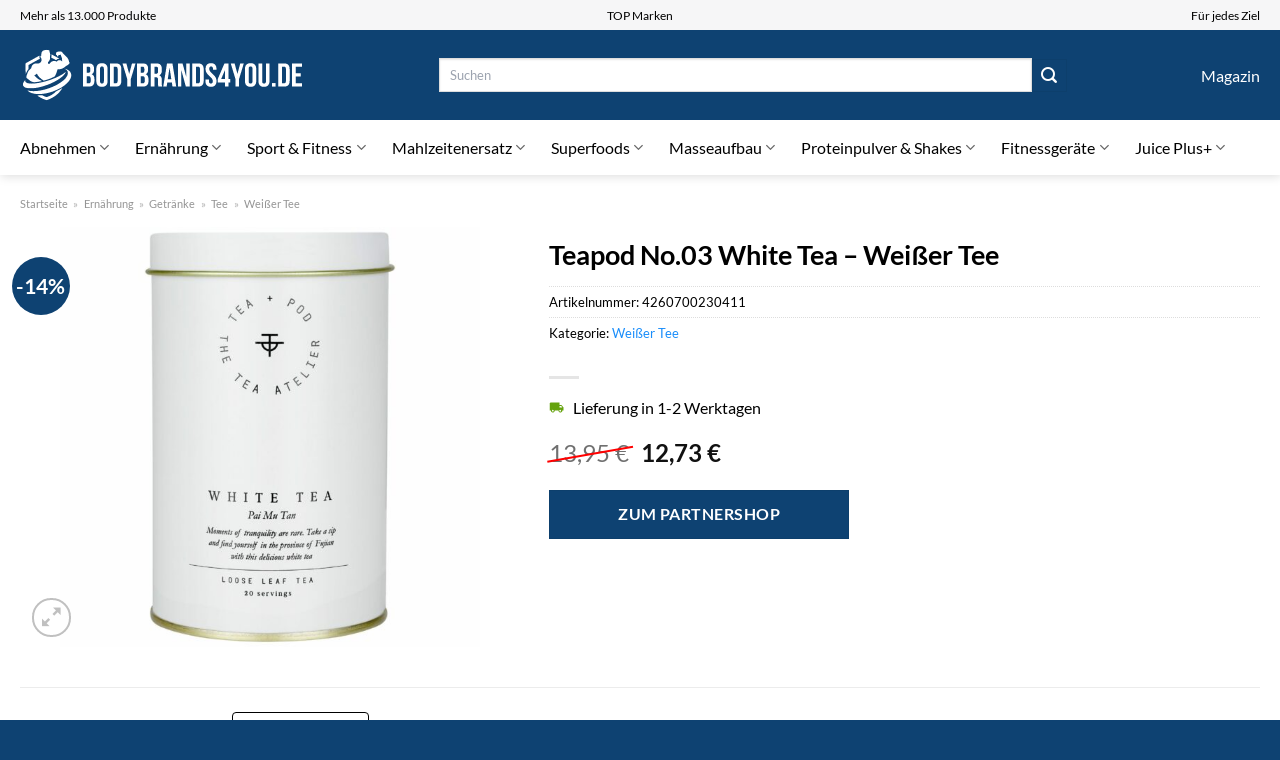

--- FILE ---
content_type: text/html; charset=UTF-8
request_url: https://www.bodybrands4you.de/teapod-no-03-white-tea-weisser-tee/
body_size: 35674
content:
<!DOCTYPE html>
<html lang="de" class="loading-site no-js">
<head><meta charset="UTF-8" /><script>if(navigator.userAgent.match(/MSIE|Internet Explorer/i)||navigator.userAgent.match(/Trident\/7\..*?rv:11/i)){var href=document.location.href;if(!href.match(/[?&]nowprocket/)){if(href.indexOf("?")==-1){if(href.indexOf("#")==-1){document.location.href=href+"?nowprocket=1"}else{document.location.href=href.replace("#","?nowprocket=1#")}}else{if(href.indexOf("#")==-1){document.location.href=href+"&nowprocket=1"}else{document.location.href=href.replace("#","&nowprocket=1#")}}}}</script><script>class RocketLazyLoadScripts{constructor(){this.v="1.2.4",this.triggerEvents=["keydown","mousedown","mousemove","touchmove","touchstart","touchend","wheel"],this.userEventHandler=this._triggerListener.bind(this),this.touchStartHandler=this._onTouchStart.bind(this),this.touchMoveHandler=this._onTouchMove.bind(this),this.touchEndHandler=this._onTouchEnd.bind(this),this.clickHandler=this._onClick.bind(this),this.interceptedClicks=[],window.addEventListener("pageshow",t=>{this.persisted=t.persisted}),window.addEventListener("DOMContentLoaded",()=>{this._preconnect3rdParties()}),this.delayedScripts={normal:[],async:[],defer:[]},this.trash=[],this.allJQueries=[]}_addUserInteractionListener(t){if(document.hidden){t._triggerListener();return}this.triggerEvents.forEach(e=>window.addEventListener(e,t.userEventHandler,{passive:!0})),window.addEventListener("touchstart",t.touchStartHandler,{passive:!0}),window.addEventListener("mousedown",t.touchStartHandler),document.addEventListener("visibilitychange",t.userEventHandler)}_removeUserInteractionListener(){this.triggerEvents.forEach(t=>window.removeEventListener(t,this.userEventHandler,{passive:!0})),document.removeEventListener("visibilitychange",this.userEventHandler)}_onTouchStart(t){"HTML"!==t.target.tagName&&(window.addEventListener("touchend",this.touchEndHandler),window.addEventListener("mouseup",this.touchEndHandler),window.addEventListener("touchmove",this.touchMoveHandler,{passive:!0}),window.addEventListener("mousemove",this.touchMoveHandler),t.target.addEventListener("click",this.clickHandler),this._renameDOMAttribute(t.target,"onclick","rocket-onclick"),this._pendingClickStarted())}_onTouchMove(t){window.removeEventListener("touchend",this.touchEndHandler),window.removeEventListener("mouseup",this.touchEndHandler),window.removeEventListener("touchmove",this.touchMoveHandler,{passive:!0}),window.removeEventListener("mousemove",this.touchMoveHandler),t.target.removeEventListener("click",this.clickHandler),this._renameDOMAttribute(t.target,"rocket-onclick","onclick"),this._pendingClickFinished()}_onTouchEnd(){window.removeEventListener("touchend",this.touchEndHandler),window.removeEventListener("mouseup",this.touchEndHandler),window.removeEventListener("touchmove",this.touchMoveHandler,{passive:!0}),window.removeEventListener("mousemove",this.touchMoveHandler)}_onClick(t){t.target.removeEventListener("click",this.clickHandler),this._renameDOMAttribute(t.target,"rocket-onclick","onclick"),this.interceptedClicks.push(t),t.preventDefault(),t.stopPropagation(),t.stopImmediatePropagation(),this._pendingClickFinished()}_replayClicks(){window.removeEventListener("touchstart",this.touchStartHandler,{passive:!0}),window.removeEventListener("mousedown",this.touchStartHandler),this.interceptedClicks.forEach(t=>{t.target.dispatchEvent(new MouseEvent("click",{view:t.view,bubbles:!0,cancelable:!0}))})}_waitForPendingClicks(){return new Promise(t=>{this._isClickPending?this._pendingClickFinished=t:t()})}_pendingClickStarted(){this._isClickPending=!0}_pendingClickFinished(){this._isClickPending=!1}_renameDOMAttribute(t,e,r){t.hasAttribute&&t.hasAttribute(e)&&(event.target.setAttribute(r,event.target.getAttribute(e)),event.target.removeAttribute(e))}_triggerListener(){this._removeUserInteractionListener(this),"loading"===document.readyState?document.addEventListener("DOMContentLoaded",this._loadEverythingNow.bind(this)):this._loadEverythingNow()}_preconnect3rdParties(){let t=[];document.querySelectorAll("script[type=rocketlazyloadscript][data-rocket-src]").forEach(e=>{let r=e.getAttribute("data-rocket-src");if(r&&0!==r.indexOf("data:")){0===r.indexOf("//")&&(r=location.protocol+r);try{let i=new URL(r).origin;i!==location.origin&&t.push({src:i,crossOrigin:e.crossOrigin||"module"===e.getAttribute("data-rocket-type")})}catch(n){}}}),t=[...new Map(t.map(t=>[JSON.stringify(t),t])).values()],this._batchInjectResourceHints(t,"preconnect")}async _loadEverythingNow(){this.lastBreath=Date.now(),this._delayEventListeners(),this._delayJQueryReady(this),this._handleDocumentWrite(),this._registerAllDelayedScripts(),this._preloadAllScripts(),await this._loadScriptsFromList(this.delayedScripts.normal),await this._loadScriptsFromList(this.delayedScripts.defer),await this._loadScriptsFromList(this.delayedScripts.async);try{await this._triggerDOMContentLoaded(),await this._pendingWebpackRequests(this),await this._triggerWindowLoad()}catch(t){console.error(t)}window.dispatchEvent(new Event("rocket-allScriptsLoaded")),this._waitForPendingClicks().then(()=>{this._replayClicks()}),this._emptyTrash()}_registerAllDelayedScripts(){document.querySelectorAll("script[type=rocketlazyloadscript]").forEach(t=>{t.hasAttribute("data-rocket-src")?t.hasAttribute("async")&&!1!==t.async?this.delayedScripts.async.push(t):t.hasAttribute("defer")&&!1!==t.defer||"module"===t.getAttribute("data-rocket-type")?this.delayedScripts.defer.push(t):this.delayedScripts.normal.push(t):this.delayedScripts.normal.push(t)})}async _transformScript(t){if(await this._littleBreath(),!0===t.noModule&&"noModule"in HTMLScriptElement.prototype){t.setAttribute("data-rocket-status","skipped");return}return new Promise(navigator.userAgent.indexOf("Firefox/")>0||""===navigator.vendor?e=>{let r=document.createElement("script");[...t.attributes].forEach(t=>{let e=t.nodeName;"type"!==e&&("data-rocket-type"===e&&(e="type"),"data-rocket-src"===e&&(e="src"),r.setAttribute(e,t.nodeValue))}),t.text&&(r.text=t.text),r.hasAttribute("src")?(r.addEventListener("load",e),r.addEventListener("error",e)):(r.text=t.text,e());try{t.parentNode.replaceChild(r,t)}catch(i){e()}}:e=>{function r(){t.setAttribute("data-rocket-status","failed"),e()}try{let i=t.getAttribute("data-rocket-type"),n=t.getAttribute("data-rocket-src");i?(t.type=i,t.removeAttribute("data-rocket-type")):t.removeAttribute("type"),t.addEventListener("load",function r(){t.setAttribute("data-rocket-status","executed"),e()}),t.addEventListener("error",r),n?(t.removeAttribute("data-rocket-src"),t.src=n):t.src="data:text/javascript;base64,"+window.btoa(unescape(encodeURIComponent(t.text)))}catch(s){r()}})}async _loadScriptsFromList(t){let e=t.shift();return e&&e.isConnected?(await this._transformScript(e),this._loadScriptsFromList(t)):Promise.resolve()}_preloadAllScripts(){this._batchInjectResourceHints([...this.delayedScripts.normal,...this.delayedScripts.defer,...this.delayedScripts.async],"preload")}_batchInjectResourceHints(t,e){var r=document.createDocumentFragment();t.forEach(t=>{let i=t.getAttribute&&t.getAttribute("data-rocket-src")||t.src;if(i){let n=document.createElement("link");n.href=i,n.rel=e,"preconnect"!==e&&(n.as="script"),t.getAttribute&&"module"===t.getAttribute("data-rocket-type")&&(n.crossOrigin=!0),t.crossOrigin&&(n.crossOrigin=t.crossOrigin),t.integrity&&(n.integrity=t.integrity),r.appendChild(n),this.trash.push(n)}}),document.head.appendChild(r)}_delayEventListeners(){let t={};function e(e,r){!function e(r){!t[r]&&(t[r]={originalFunctions:{add:r.addEventListener,remove:r.removeEventListener},eventsToRewrite:[]},r.addEventListener=function(){arguments[0]=i(arguments[0]),t[r].originalFunctions.add.apply(r,arguments)},r.removeEventListener=function(){arguments[0]=i(arguments[0]),t[r].originalFunctions.remove.apply(r,arguments)});function i(e){return t[r].eventsToRewrite.indexOf(e)>=0?"rocket-"+e:e}}(e),t[e].eventsToRewrite.push(r)}function r(t,e){let r=t[e];Object.defineProperty(t,e,{get:()=>r||function(){},set(i){t["rocket"+e]=r=i}})}e(document,"DOMContentLoaded"),e(window,"DOMContentLoaded"),e(window,"load"),e(window,"pageshow"),e(document,"readystatechange"),r(document,"onreadystatechange"),r(window,"onload"),r(window,"onpageshow")}_delayJQueryReady(t){let e;function r(t){return t.split(" ").map(t=>"load"===t||0===t.indexOf("load.")?"rocket-jquery-load":t).join(" ")}function i(i){if(i&&i.fn&&!t.allJQueries.includes(i)){i.fn.ready=i.fn.init.prototype.ready=function(e){return t.domReadyFired?e.bind(document)(i):document.addEventListener("rocket-DOMContentLoaded",()=>e.bind(document)(i)),i([])};let n=i.fn.on;i.fn.on=i.fn.init.prototype.on=function(){return this[0]===window&&("string"==typeof arguments[0]||arguments[0]instanceof String?arguments[0]=r(arguments[0]):"object"==typeof arguments[0]&&Object.keys(arguments[0]).forEach(t=>{let e=arguments[0][t];delete arguments[0][t],arguments[0][r(t)]=e})),n.apply(this,arguments),this},t.allJQueries.push(i)}e=i}i(window.jQuery),Object.defineProperty(window,"jQuery",{get:()=>e,set(t){i(t)}})}async _pendingWebpackRequests(t){let e=document.querySelector("script[data-webpack]");async function r(){return new Promise(t=>{e.addEventListener("load",t),e.addEventListener("error",t)})}e&&(await r(),await t._requestAnimFrame(),await t._pendingWebpackRequests(t))}async _triggerDOMContentLoaded(){this.domReadyFired=!0,await this._littleBreath(),document.dispatchEvent(new Event("rocket-DOMContentLoaded")),await this._littleBreath(),window.dispatchEvent(new Event("rocket-DOMContentLoaded")),await this._littleBreath(),document.dispatchEvent(new Event("rocket-readystatechange")),await this._littleBreath(),document.rocketonreadystatechange&&document.rocketonreadystatechange()}async _triggerWindowLoad(){await this._littleBreath(),window.dispatchEvent(new Event("rocket-load")),await this._littleBreath(),window.rocketonload&&window.rocketonload(),await this._littleBreath(),this.allJQueries.forEach(t=>t(window).trigger("rocket-jquery-load")),await this._littleBreath();let t=new Event("rocket-pageshow");t.persisted=this.persisted,window.dispatchEvent(t),await this._littleBreath(),window.rocketonpageshow&&window.rocketonpageshow({persisted:this.persisted})}_handleDocumentWrite(){let t=new Map;document.write=document.writeln=function(e){let r=document.currentScript;r||console.error("WPRocket unable to document.write this: "+e);let i=document.createRange(),n=r.parentElement,s=t.get(r);void 0===s&&(s=r.nextSibling,t.set(r,s));let a=document.createDocumentFragment();i.setStart(a,0),a.appendChild(i.createContextualFragment(e)),n.insertBefore(a,s)}}async _littleBreath(){Date.now()-this.lastBreath>45&&(await this._requestAnimFrame(),this.lastBreath=Date.now())}async _requestAnimFrame(){return document.hidden?new Promise(t=>setTimeout(t)):new Promise(t=>requestAnimationFrame(t))}_emptyTrash(){this.trash.forEach(t=>t.remove())}static run(){let t=new RocketLazyLoadScripts;t._addUserInteractionListener(t)}}RocketLazyLoadScripts.run();</script>
	
	<link rel="profile" href="http://gmpg.org/xfn/11" />
	<link rel="pingback" href="https://www.bodybrands4you.de/xmlrpc.php" />

	<script type="rocketlazyloadscript">(function(html){html.className = html.className.replace(/\bno-js\b/,'js')})(document.documentElement);</script>
<meta name='robots' content='index, follow, max-image-preview:large, max-snippet:-1, max-video-preview:-1' />
<link rel="preload" href="https://www.bodybrands4you.de/wp-content/plugins/rate-my-post/public/css/fonts/ratemypost.ttf" type="font/ttf" as="font" crossorigin="anonymous"><meta name="viewport" content="width=device-width, initial-scale=1" />
	<!-- This site is optimized with the Yoast SEO plugin v26.8 - https://yoast.com/product/yoast-seo-wordpress/ -->
	<title>Teapod No.03 White Tea - Weißer Tee hier online kaufen</title>
	<meta name="description" content="Hier günstig Teapod No.03 White Tea - Weißer Tee kaufen und kräftig sparen ✓ täglicher schneller Versand ✓" />
	<link rel="canonical" href="https://www.bodybrands4you.de/teapod-no-03-white-tea-weisser-tee/" />
	<meta property="og:locale" content="de_DE" />
	<meta property="og:type" content="article" />
	<meta property="og:title" content="Teapod No.03 White Tea - Weißer Tee hier online kaufen" />
	<meta property="og:description" content="Hier günstig Teapod No.03 White Tea - Weißer Tee kaufen und kräftig sparen ✓ täglicher schneller Versand ✓" />
	<meta property="og:url" content="https://www.bodybrands4you.de/teapod-no-03-white-tea-weisser-tee/" />
	<meta property="og:site_name" content="bodybrands4you.de" />
	<meta property="article:modified_time" content="2025-07-10T19:00:08+00:00" />
	<meta property="og:image" content="https://www.bodybrands4you.de/wp-content/uploads/2023/08/D17895544-p1-scaled.jpg" />
	<meta property="og:image:width" content="2560" />
	<meta property="og:image:height" content="2560" />
	<meta property="og:image:type" content="image/jpeg" />
	<meta name="twitter:card" content="summary_large_image" />
	<meta name="twitter:label1" content="Geschätzte Lesezeit" />
	<meta name="twitter:data1" content="7 Minuten" />
	<script type="application/ld+json" class="yoast-schema-graph">{"@context":"https://schema.org","@graph":[{"@type":"WebPage","@id":"https://www.bodybrands4you.de/teapod-no-03-white-tea-weisser-tee/","url":"https://www.bodybrands4you.de/teapod-no-03-white-tea-weisser-tee/","name":"Teapod No.03 White Tea - Weißer Tee hier online kaufen","isPartOf":{"@id":"https://www.bodybrands4you.de/#website"},"primaryImageOfPage":{"@id":"https://www.bodybrands4you.de/teapod-no-03-white-tea-weisser-tee/#primaryimage"},"image":{"@id":"https://www.bodybrands4you.de/teapod-no-03-white-tea-weisser-tee/#primaryimage"},"thumbnailUrl":"https://www.bodybrands4you.de/wp-content/uploads/2023/08/D17895544-p1-scaled.jpg","datePublished":"2023-08-16T16:10:19+00:00","dateModified":"2025-07-10T19:00:08+00:00","description":"Hier günstig Teapod No.03 White Tea - Weißer Tee kaufen und kräftig sparen ✓ täglicher schneller Versand ✓","breadcrumb":{"@id":"https://www.bodybrands4you.de/teapod-no-03-white-tea-weisser-tee/#breadcrumb"},"inLanguage":"de","potentialAction":[{"@type":"ReadAction","target":["https://www.bodybrands4you.de/teapod-no-03-white-tea-weisser-tee/"]}]},{"@type":"ImageObject","inLanguage":"de","@id":"https://www.bodybrands4you.de/teapod-no-03-white-tea-weisser-tee/#primaryimage","url":"https://www.bodybrands4you.de/wp-content/uploads/2023/08/D17895544-p1-scaled.jpg","contentUrl":"https://www.bodybrands4you.de/wp-content/uploads/2023/08/D17895544-p1-scaled.jpg","width":2560,"height":2560,"caption":"Teapod No.03 White Tea - Weißer Tee"},{"@type":"BreadcrumbList","@id":"https://www.bodybrands4you.de/teapod-no-03-white-tea-weisser-tee/#breadcrumb","itemListElement":[{"@type":"ListItem","position":1,"name":"Startseite","item":"https://www.bodybrands4you.de/"},{"@type":"ListItem","position":2,"name":"Shop","item":"https://www.bodybrands4you.de/shop/"},{"@type":"ListItem","position":3,"name":"Teapod No.03 White Tea &#8211; Weißer Tee"}]},{"@type":"WebSite","@id":"https://www.bodybrands4you.de/#website","url":"https://www.bodybrands4you.de/","name":"BodyBrands4You.de","description":"","publisher":{"@id":"https://www.bodybrands4you.de/#organization"},"potentialAction":[{"@type":"SearchAction","target":{"@type":"EntryPoint","urlTemplate":"https://www.bodybrands4you.de/?s={search_term_string}"},"query-input":{"@type":"PropertyValueSpecification","valueRequired":true,"valueName":"search_term_string"}}],"inLanguage":"de"},{"@type":"Organization","@id":"https://www.bodybrands4you.de/#organization","name":"BodyBrands4You.de","url":"https://www.bodybrands4you.de/","logo":{"@type":"ImageObject","inLanguage":"de","@id":"https://www.bodybrands4you.de/#/schema/logo/image/","url":"https://www.bodybrands4you.de/wp-content/uploads/2023/08/bodybrands4you-de-favicon.png","contentUrl":"https://www.bodybrands4you.de/wp-content/uploads/2023/08/bodybrands4you-de-favicon.png","width":60,"height":60,"caption":"BodyBrands4You.de"},"image":{"@id":"https://www.bodybrands4you.de/#/schema/logo/image/"}}]}</script>
	<!-- / Yoast SEO plugin. -->



<link rel='prefetch' href='https://www.bodybrands4you.de/wp-content/themes/flatsome/assets/js/flatsome.js?ver=a0a7aee297766598a20e' />
<link rel='prefetch' href='https://www.bodybrands4you.de/wp-content/themes/flatsome/assets/js/chunk.slider.js?ver=3.18.6' />
<link rel='prefetch' href='https://www.bodybrands4you.de/wp-content/themes/flatsome/assets/js/chunk.popups.js?ver=3.18.6' />
<link rel='prefetch' href='https://www.bodybrands4you.de/wp-content/themes/flatsome/assets/js/chunk.tooltips.js?ver=3.18.6' />
<link rel='prefetch' href='https://www.bodybrands4you.de/wp-content/themes/flatsome/assets/js/woocommerce.js?ver=49415fe6a9266f32f1f2' />
<style id='wp-img-auto-sizes-contain-inline-css' type='text/css'>
img:is([sizes=auto i],[sizes^="auto," i]){contain-intrinsic-size:3000px 1500px}
/*# sourceURL=wp-img-auto-sizes-contain-inline-css */
</style>
<link data-minify="1" rel='stylesheet' id='maintenanceLayer-css' href='https://www.bodybrands4you.de/wp-content/cache/min/1/wp-content/plugins/dailylead_maintenance/css/layer.css?ver=1765708210' type='text/css' media='all' />
<link data-minify="1" rel='stylesheet' id='rate-my-post-css' href='https://www.bodybrands4you.de/wp-content/cache/min/1/wp-content/plugins/rate-my-post/public/css/rate-my-post.css?ver=1765708210' type='text/css' media='all' />
<style id='rate-my-post-inline-css' type='text/css'>
.rmp-widgets-container p {  font-size: 12px;}.rmp-rating-widget .rmp-icon--ratings {  font-size: 12px;}
/*# sourceURL=rate-my-post-inline-css */
</style>
<link rel='stylesheet' id='photoswipe-css' href='https://www.bodybrands4you.de/wp-content/plugins/woocommerce/assets/css/photoswipe/photoswipe.min.css?ver=9.4.4' type='text/css' media='all' />
<link rel='stylesheet' id='photoswipe-default-skin-css' href='https://www.bodybrands4you.de/wp-content/plugins/woocommerce/assets/css/photoswipe/default-skin/default-skin.min.css?ver=9.4.4' type='text/css' media='all' />
<style id='woocommerce-inline-inline-css' type='text/css'>
.woocommerce form .form-row .required { visibility: visible; }
/*# sourceURL=woocommerce-inline-inline-css */
</style>
<link rel='stylesheet' id='ez-toc-css' href='https://www.bodybrands4you.de/wp-content/plugins/easy-table-of-contents/assets/css/screen.min.css?ver=2.0.80' type='text/css' media='all' />
<style id='ez-toc-inline-css' type='text/css'>
div#ez-toc-container .ez-toc-title {font-size: 120%;}div#ez-toc-container .ez-toc-title {font-weight: 500;}div#ez-toc-container ul li , div#ez-toc-container ul li a {font-size: 95%;}div#ez-toc-container ul li , div#ez-toc-container ul li a {font-weight: 500;}div#ez-toc-container nav ul ul li {font-size: 90%;}div#ez-toc-container {background: #fff;border: 1px solid #000000;}div#ez-toc-container p.ez-toc-title , #ez-toc-container .ez_toc_custom_title_icon , #ez-toc-container .ez_toc_custom_toc_icon {color: #000000;}div#ez-toc-container ul.ez-toc-list a {color: #000000;}div#ez-toc-container ul.ez-toc-list a:hover {color: #000000;}div#ez-toc-container ul.ez-toc-list a:visited {color: #000000;}.ez-toc-counter nav ul li a::before {color: ;}.ez-toc-box-title {font-weight: bold; margin-bottom: 10px; text-align: center; text-transform: uppercase; letter-spacing: 1px; color: #666; padding-bottom: 5px;position:absolute;top:-4%;left:5%;background-color: inherit;transition: top 0.3s ease;}.ez-toc-box-title.toc-closed {top:-25%;}
.ez-toc-container-direction {direction: ltr;}.ez-toc-counter ul{counter-reset: item ;}.ez-toc-counter nav ul li a::before {content: counters(item, '.', decimal) '. ';display: inline-block;counter-increment: item;flex-grow: 0;flex-shrink: 0;margin-right: .2em; float: left; }.ez-toc-widget-direction {direction: ltr;}.ez-toc-widget-container ul{counter-reset: item ;}.ez-toc-widget-container nav ul li a::before {content: counters(item, '.', decimal) '. ';display: inline-block;counter-increment: item;flex-grow: 0;flex-shrink: 0;margin-right: .2em; float: left; }
/*# sourceURL=ez-toc-inline-css */
</style>
<link data-minify="1" rel='stylesheet' id='flatsome-main-css' href='https://www.bodybrands4you.de/wp-content/cache/min/1/wp-content/themes/flatsome/assets/css/flatsome.css?ver=1765708210' type='text/css' media='all' />
<style id='flatsome-main-inline-css' type='text/css'>
@font-face {
				font-family: "fl-icons";
				font-display: block;
				src: url(https://www.bodybrands4you.de/wp-content/themes/flatsome/assets/css/icons/fl-icons.eot?v=3.18.6);
				src:
					url(https://www.bodybrands4you.de/wp-content/themes/flatsome/assets/css/icons/fl-icons.eot#iefix?v=3.18.6) format("embedded-opentype"),
					url(https://www.bodybrands4you.de/wp-content/themes/flatsome/assets/css/icons/fl-icons.woff2?v=3.18.6) format("woff2"),
					url(https://www.bodybrands4you.de/wp-content/themes/flatsome/assets/css/icons/fl-icons.ttf?v=3.18.6) format("truetype"),
					url(https://www.bodybrands4you.de/wp-content/themes/flatsome/assets/css/icons/fl-icons.woff?v=3.18.6) format("woff"),
					url(https://www.bodybrands4you.de/wp-content/themes/flatsome/assets/css/icons/fl-icons.svg?v=3.18.6#fl-icons) format("svg");
			}
/*# sourceURL=flatsome-main-inline-css */
</style>
<link data-minify="1" rel='stylesheet' id='flatsome-shop-css' href='https://www.bodybrands4you.de/wp-content/cache/min/1/wp-content/themes/flatsome/assets/css/flatsome-shop.css?ver=1765708210' type='text/css' media='all' />
<script data-minify="1" type="text/javascript" src="https://www.bodybrands4you.de/wp-content/cache/min/1/wp-content/plugins/dailylead_maintenance/js/layerShow.js?ver=1765708210" id="maintenanceLayerShow-js" defer></script>
<script data-minify="1" type="text/javascript" src="https://www.bodybrands4you.de/wp-content/cache/min/1/wp-content/plugins/dailylead_maintenance/js/layer.js?ver=1765708210" id="maintenanceLayer-js" defer></script>
<script type="rocketlazyloadscript" data-rocket-type="text/javascript" data-rocket-src="https://www.bodybrands4you.de/wp-includes/js/jquery/jquery.min.js?ver=3.7.1" id="jquery-core-js" defer></script>
<script type="rocketlazyloadscript" data-rocket-type="text/javascript" data-rocket-src="https://www.bodybrands4you.de/wp-content/plugins/woocommerce/assets/js/jquery-blockui/jquery.blockUI.min.js?ver=2.7.0-wc.9.4.4" id="jquery-blockui-js" data-wp-strategy="defer" defer></script>
<script type="text/javascript" id="wc-add-to-cart-js-extra">
/* <![CDATA[ */
var wc_add_to_cart_params = {"ajax_url":"/wp-admin/admin-ajax.php","wc_ajax_url":"/?wc-ajax=%%endpoint%%","i18n_view_cart":"Warenkorb anzeigen","cart_url":"https://www.bodybrands4you.de","is_cart":"","cart_redirect_after_add":"no"};
//# sourceURL=wc-add-to-cart-js-extra
/* ]]> */
</script>
<script type="rocketlazyloadscript" data-rocket-type="text/javascript" data-rocket-src="https://www.bodybrands4you.de/wp-content/plugins/woocommerce/assets/js/frontend/add-to-cart.min.js?ver=9.4.4" id="wc-add-to-cart-js" defer="defer" data-wp-strategy="defer"></script>
<script type="rocketlazyloadscript" data-rocket-type="text/javascript" data-rocket-src="https://www.bodybrands4you.de/wp-content/plugins/woocommerce/assets/js/photoswipe/photoswipe.min.js?ver=4.1.1-wc.9.4.4" id="photoswipe-js" defer="defer" data-wp-strategy="defer"></script>
<script type="rocketlazyloadscript" data-rocket-type="text/javascript" data-rocket-src="https://www.bodybrands4you.de/wp-content/plugins/woocommerce/assets/js/photoswipe/photoswipe-ui-default.min.js?ver=4.1.1-wc.9.4.4" id="photoswipe-ui-default-js" defer="defer" data-wp-strategy="defer"></script>
<script type="text/javascript" id="wc-single-product-js-extra">
/* <![CDATA[ */
var wc_single_product_params = {"i18n_required_rating_text":"Bitte w\u00e4hle eine Bewertung","review_rating_required":"yes","flexslider":{"rtl":false,"animation":"slide","smoothHeight":true,"directionNav":false,"controlNav":"thumbnails","slideshow":false,"animationSpeed":500,"animationLoop":false,"allowOneSlide":false},"zoom_enabled":"","zoom_options":[],"photoswipe_enabled":"1","photoswipe_options":{"shareEl":false,"closeOnScroll":false,"history":false,"hideAnimationDuration":0,"showAnimationDuration":0},"flexslider_enabled":""};
//# sourceURL=wc-single-product-js-extra
/* ]]> */
</script>
<script type="rocketlazyloadscript" data-rocket-type="text/javascript" data-rocket-src="https://www.bodybrands4you.de/wp-content/plugins/woocommerce/assets/js/frontend/single-product.min.js?ver=9.4.4" id="wc-single-product-js" defer="defer" data-wp-strategy="defer"></script>
<script type="rocketlazyloadscript" data-rocket-type="text/javascript" data-rocket-src="https://www.bodybrands4you.de/wp-content/plugins/woocommerce/assets/js/js-cookie/js.cookie.min.js?ver=2.1.4-wc.9.4.4" id="js-cookie-js" data-wp-strategy="defer" defer></script>
<style>.woocommerce-product-gallery{ opacity: 1 !important; }</style><script type="rocketlazyloadscript">
  var _paq = window._paq = window._paq || [];
  /* tracker methods like "setCustomDimension" should be called before "trackPageView" */
  _paq.push(['trackPageView']);
  _paq.push(['enableLinkTracking']);
  (function() {
    var u="https://stats.dailylead.de/";
    _paq.push(['setTrackerUrl', u+'matomo.php']);
    _paq.push(['setSiteId', '142']);
    var d=document, g=d.createElement('script'), s=d.getElementsByTagName('script')[0];
    g.async=true; g.src=u+'matomo.js'; s.parentNode.insertBefore(g,s);
  })();
</script>
<script type="rocketlazyloadscript" data-minify="1" data-host="https://digistats.de" data-dnt="false" data-rocket-src="https://www.bodybrands4you.de/wp-content/cache/min/1/js/script.js?ver=1765708210" id="ZwSg9rf6GA" async defer></script>	<noscript><style>.woocommerce-product-gallery{ opacity: 1 !important; }</style></noscript>
	<style class='wp-fonts-local' type='text/css'>
@font-face{font-family:Inter;font-style:normal;font-weight:300 900;font-display:fallback;src:url('https://www.bodybrands4you.de/wp-content/plugins/woocommerce/assets/fonts/Inter-VariableFont_slnt,wght.woff2') format('woff2');font-stretch:normal;}
@font-face{font-family:Cardo;font-style:normal;font-weight:400;font-display:fallback;src:url('https://www.bodybrands4you.de/wp-content/plugins/woocommerce/assets/fonts/cardo_normal_400.woff2') format('woff2');}
</style>
<link rel="icon" href="https://www.bodybrands4you.de/wp-content/uploads/2023/08/cropped-bodybrands4you-de-favicon-32x32.png" sizes="32x32" />
<link rel="icon" href="https://www.bodybrands4you.de/wp-content/uploads/2023/08/cropped-bodybrands4you-de-favicon-192x192.png" sizes="192x192" />
<link rel="apple-touch-icon" href="https://www.bodybrands4you.de/wp-content/uploads/2023/08/cropped-bodybrands4you-de-favicon-180x180.png" />
<meta name="msapplication-TileImage" content="https://www.bodybrands4you.de/wp-content/uploads/2023/08/cropped-bodybrands4you-de-favicon-270x270.png" />
<style id="custom-css" type="text/css">:root {--primary-color: #0e4272;--fs-color-primary: #0e4272;--fs-color-secondary: #0e4272;--fs-color-success: #7a9c59;--fs-color-alert: #b20000;--fs-experimental-link-color: #198dfa;--fs-experimental-link-color-hover: #000000;}.tooltipster-base {--tooltip-color: #fff;--tooltip-bg-color: #000;}.off-canvas-right .mfp-content, .off-canvas-left .mfp-content {--drawer-width: 300px;}.off-canvas .mfp-content.off-canvas-cart {--drawer-width: 360px;}.container-width, .full-width .ubermenu-nav, .container, .row{max-width: 1270px}.row.row-collapse{max-width: 1240px}.row.row-small{max-width: 1262.5px}.row.row-large{max-width: 1300px}.header-main{height: 90px}#logo img{max-height: 90px}#logo{width:285px;}.header-bottom{min-height: 55px}.header-top{min-height: 30px}.transparent .header-main{height: 90px}.transparent #logo img{max-height: 90px}.has-transparent + .page-title:first-of-type,.has-transparent + #main > .page-title,.has-transparent + #main > div > .page-title,.has-transparent + #main .page-header-wrapper:first-of-type .page-title{padding-top: 170px;}.header.show-on-scroll,.stuck .header-main{height:70px!important}.stuck #logo img{max-height: 70px!important}.search-form{ width: 70%;}.header-bg-color {background-color: #0e4272}.header-bottom {background-color: #ffffff}.header-bottom-nav > li > a{line-height: 16px }@media (max-width: 549px) {.header-main{height: 70px}#logo img{max-height: 70px}}.header-top{background-color:#f6f6f7!important;}body{color: #000000}h1,h2,h3,h4,h5,h6,.heading-font{color: #000000;}body{font-family: Lato, sans-serif;}body {font-weight: 400;font-style: normal;}.nav > li > a {font-family: Lato, sans-serif;}.mobile-sidebar-levels-2 .nav > li > ul > li > a {font-family: Lato, sans-serif;}.nav > li > a,.mobile-sidebar-levels-2 .nav > li > ul > li > a {font-weight: 400;font-style: normal;}h1,h2,h3,h4,h5,h6,.heading-font, .off-canvas-center .nav-sidebar.nav-vertical > li > a{font-family: Lato, sans-serif;}h1,h2,h3,h4,h5,h6,.heading-font,.banner h1,.banner h2 {font-weight: 700;font-style: normal;}.alt-font{font-family: "Dancing Script", sans-serif;}.alt-font {font-weight: 400!important;font-style: normal!important;}.header:not(.transparent) .header-nav-main.nav > li > a {color: #ffffff;}.header:not(.transparent) .header-bottom-nav.nav > li > a{color: #000000;}.widget:where(:not(.widget_shopping_cart)) a{color: #000000;}.widget:where(:not(.widget_shopping_cart)) a:hover{color: #198dfa;}.widget .tagcloud a:hover{border-color: #198dfa; background-color: #198dfa;}.has-equal-box-heights .box-image {padding-top: 100%;}@media screen and (min-width: 550px){.products .box-vertical .box-image{min-width: 300px!important;width: 300px!important;}}.header-main .social-icons,.header-main .cart-icon strong,.header-main .menu-title,.header-main .header-button > .button.is-outline,.header-main .nav > li > a > i:not(.icon-angle-down){color: #ffffff!important;}.header-main .header-button > .button.is-outline,.header-main .cart-icon strong:after,.header-main .cart-icon strong{border-color: #ffffff!important;}.header-main .header-button > .button:not(.is-outline){background-color: #ffffff!important;}.header-main .current-dropdown .cart-icon strong,.header-main .header-button > .button:hover,.header-main .header-button > .button:hover i,.header-main .header-button > .button:hover span{color:#FFF!important;}.header-main .menu-title:hover,.header-main .social-icons a:hover,.header-main .header-button > .button.is-outline:hover,.header-main .nav > li > a:hover > i:not(.icon-angle-down){color: #ffffff!important;}.header-main .current-dropdown .cart-icon strong,.header-main .header-button > .button:hover{background-color: #ffffff!important;}.header-main .current-dropdown .cart-icon strong:after,.header-main .current-dropdown .cart-icon strong,.header-main .header-button > .button:hover{border-color: #ffffff!important;}.absolute-footer, html{background-color: #0e4272}.page-title-small + main .product-container > .row{padding-top:0;}.nav-vertical-fly-out > li + li {border-top-width: 1px; border-top-style: solid;}/* Custom CSS */.header-vertical-menu__fly-out .current-dropdown.menu-item .nav-dropdown {display: block;}.header-vertical-menu__opener {font-size: initial;}.off-canvas-right .mfp-content, .off-canvas-left .mfp-content {max-width: 320px;width:100%}.off-canvas-left.mfp-ready .mfp-close {color: black;}.product-summary .woocommerce-Price-currencySymbol {font-size: inherit;vertical-align: inherit;margin-top: inherit;}.product-section-title-related {text-align: center;padding-top: 45px;}.yith-wcwl-add-to-wishlist {margin-top: 10px;margin-bottom: 30px;}.page-title {margin-top: 20px;}@media screen and (min-width: 850px) {.page-title-inner {padding-top: 0;min-height: auto;}}/*** START Sticky Banner ***/.sticky-add-to-cart__product img {display: none;}.sticky-add-to-cart__product .product-title-small {display: none;}.sticky-add-to-cart--active .cart {padding-top: 5px;padding-bottom: 5px;max-width: 250px;flex-grow: 1;font-size: smaller;margin-bottom: 0;}.sticky-add-to-cart.sticky-add-to-cart--active .single_add_to_cart_button{margin: 0;padding-top: 10px;padding-bottom: 10px;border-radius: 99px;width: 100%;line-height: 1.5;}.single_add_to_cart_button,.sticky-add-to-cart:not(.sticky-add-to-cart--active) .single_add_to_cart_button {padding: 5px;max-width: 300px;width:100%;margin:0;}.sticky-add-to-cart--active {-webkit-backdrop-filter: blur(7px);backdrop-filter: blur(7px);display: flex;justify-content: center;padding: 3px 10px;}.sticky-add-to-cart__product .product-title-small {height: 14px;overflow: hidden;}.sticky-add-to-cart--active .woocommerce-variation-price, .sticky-add-to-cart--active .product-page-price {font-size: 24px;}.sticky-add-to-cart--active .price del {font-size: 50%;margin-bottom: 4px;}.sticky-add-to-cart--active .price del::after {width: 50%;}.sticky-add-to-cart__product {margin-right: 5px;}/*** END Sticky Banner ***/.yadore {display: grid;grid-template-columns: repeat(4,minmax(0,1fr));gap:1rem;}.col-4 .yadore {display: grid;grid-template-columns: repeat(4,minmax(0,1fr));gap:1rem;}.yadore .yadore-item {background: #fff;border-radius: 15px;}.yadore .yadore-item li.delivery_time,.yadore .yadore-item li.stock_status,.yadore .yadore-item li.stock_status.nicht {list-style-type: none;padding: 0px 0 0px 24px;margin: 0px!important;}.yadore .yadore-item img:not(.logo) {min-height: 170px;max-height: 170px;}.yadore .yadore-item img.logo {max-width: 70px;max-height: 30px;}.ayo-logo-name {margin-top: 12px;display: block;white-space: nowrap;font-size: xx-small;}.product-info {display: flex;flex-direction: column;padding-bottom: 0;}.product-info.product-title {order: 1;}.product-info .is-divider {order: 2;}.product-info .product-short-description {order: 3;}.product-info .product-short-description li {list-style-type: none;padding: 0px 0 0px 24px;margin: 0px 0px 3px 0px!important;}li.delivery_time,.product-info .product-short-description li.delivery_time {background: url([data-uri]) no-repeat left center;}li.delivery_time,.product-info .product-short-description li.delivery_time {background: url([data-uri]) no-repeat left center;}li.stock_status,.product-info .product-short-description li.stock_status {background: url([data-uri]) no-repeat left center;}li.stock_status.nicht,.product-info .product-short-description li.stock_status.nicht {background: url([data-uri]) no-repeat left center;}.product-info .price-wrapper {order: 4;}.product-info .price-wrapper .price {margin: 0;}.product-info .cart,.product-info .sticky-add-to-cart-wrapper {order:5;margin: 25px 0;}.product-info .yith-wcwl-add-to-wishlist {order: 6;margin: 0;}.overflow-hidden { overflow: hidden;}.overflow-hidden.banner h3 {line-height: 0;}.nowrap { white-space: nowrap;}.height-40 {height: 40px !important;}.m-0 {margin: 0 !important;}a.stretched-link:after {position: absolute;top: 0;right: 0;bottom: 0;left: 0;pointer-events: auto;content: "";background-color: rgba(0,0,0,0.0);z-index: 1;}.z-index-0 {z-index: 0;}.z-index-10 {z-index: 10;}.price del {text-decoration-line: none;position: relative;}.price del::after {content: '';position: absolute;border-top: 2px solid red;width: 100%;height: 100%;left: 0;transform: rotate(-10deg);top: 50%;}.product-small.box .box-image .image-cover img {object-fit: contain;}.product-small.box .box-image {text-align: center;}.product-small.box .box-text .title-wrapper {max-height: 75px;overflow: hidden;margin-bottom: 15px;}.woocommerce-product-gallery__wrapper .woocommerce-product-gallery__image a img {max-height: 420px;width: auto;margin: 0 auto;display: block;}.has-equal-box-heights .box-image img {-o-object-fit: contain;object-fit: contain;}/* START Mobile Menu */.off-canvas-left .mfp-content, .off-canvas-right .mfp-content {width: 85%;max-width: 360px;}.off-canvas-left .mfp-content .nav>li>a, .off-canvas-right .mfp-content .nav>li>a,.mobile-sidebar-levels-2 .nav-slide>li>.sub-menu>li:not(.nav-slide-header)>a, .mobile-sidebar-levels-2 .nav-slide>li>ul.children>li:not(.nav-slide-header)>a {font-size: 1.1em;color: #000;}.mobile-sidebar-levels-2 .nav-slide>li>.sub-menu>li:not(.nav-slide-header)>a, .mobile-sidebar-levels-2 .nav-slide>li>ul.children>li:not(.nav-slide-header)>a {text-transform: none;}/* END Mobile Menu *//*** START MENU frühes umschalten auf MobileCSS ***/@media (min-width: 850px) and (max-width: 1220px) {header [data-show=show-for-medium], header .show-for-medium {display: block !important;}}@media (max-width: 1220px) {header [data-show=hide-for-medium], header .hide-for-medium {display: none !important;}.medium-logo-center .logo {-webkit-box-ordinal-group: 2;-ms-flex-order: 2;order: 2;}header .show-for-medium.flex-right {-webkit-box-ordinal-group: 3;-ms-flex-order: 3;order: 3;}.medium-logo-center .logo img {margin: 0 auto;}}/*** END MENUfrühes umschalten auf MobileCSS ***/#masthead .flex-left .header-nav.header-nav-main.nav.nav-left {-webkit-box-pack: center;-ms-flex-pack: center;justify-content: center;}.logo-left .logo {margin-left: 0;margin-right: 0px;}.product-title a {color: #000000;}.product-title a:hover {color: var(--fs-experimental-link-color);}/* Custom CSS Tablet */@media (max-width: 849px){.nav li a,.nav-vertical>li>ul li a,.nav-slide-header .toggle,.mobile-sidebar-levels-2 .nav-slide>li>ul.children>li>a, .mobile-sidebar-levels-2 .nav-slide>li>.sub-menu>li>a {color: #000 !important;opacity: 1;}/*** START Sticky Banner ***/.sticky-add-to-cart--active {justify-content: space-between;font-size: .9em;}/*** END Sticky Banner ***/.post-title.is-large {font-size: 1.75em;}}/* Custom CSS Mobile */@media (max-width: 549px){/*** START Sticky Banner ***/.sticky-add-to-cart:not(.sticky-add-to-cart--active) {width: 100% !important;max-width: 100%;}.sticky-add-to-cart:not(.sticky-add-to-cart--active) .single_add_to_cart_button {padding: 5px 25px;max-width: 100%;}/*** END Sticky Banner ***/.single_add_to_cart_button {padding: 5px 25px;max-width: 100%;width: 100%;}.yadore,.col-4 .yadore {grid-template-columns: repeat(1,minmax(0,1fr));}}.label-new.menu-item > a:after{content:"Neu";}.label-hot.menu-item > a:after{content:"Hot";}.label-sale.menu-item > a:after{content:"Aktion";}.label-popular.menu-item > a:after{content:"Beliebt";}</style><style id="kirki-inline-styles">/* latin-ext */
@font-face {
  font-family: 'Lato';
  font-style: normal;
  font-weight: 400;
  font-display: swap;
  src: url(https://www.bodybrands4you.de/wp-content/fonts/lato/S6uyw4BMUTPHjxAwXjeu.woff2) format('woff2');
  unicode-range: U+0100-02BA, U+02BD-02C5, U+02C7-02CC, U+02CE-02D7, U+02DD-02FF, U+0304, U+0308, U+0329, U+1D00-1DBF, U+1E00-1E9F, U+1EF2-1EFF, U+2020, U+20A0-20AB, U+20AD-20C0, U+2113, U+2C60-2C7F, U+A720-A7FF;
}
/* latin */
@font-face {
  font-family: 'Lato';
  font-style: normal;
  font-weight: 400;
  font-display: swap;
  src: url(https://www.bodybrands4you.de/wp-content/fonts/lato/S6uyw4BMUTPHjx4wXg.woff2) format('woff2');
  unicode-range: U+0000-00FF, U+0131, U+0152-0153, U+02BB-02BC, U+02C6, U+02DA, U+02DC, U+0304, U+0308, U+0329, U+2000-206F, U+20AC, U+2122, U+2191, U+2193, U+2212, U+2215, U+FEFF, U+FFFD;
}
/* latin-ext */
@font-face {
  font-family: 'Lato';
  font-style: normal;
  font-weight: 700;
  font-display: swap;
  src: url(https://www.bodybrands4you.de/wp-content/fonts/lato/S6u9w4BMUTPHh6UVSwaPGR_p.woff2) format('woff2');
  unicode-range: U+0100-02BA, U+02BD-02C5, U+02C7-02CC, U+02CE-02D7, U+02DD-02FF, U+0304, U+0308, U+0329, U+1D00-1DBF, U+1E00-1E9F, U+1EF2-1EFF, U+2020, U+20A0-20AB, U+20AD-20C0, U+2113, U+2C60-2C7F, U+A720-A7FF;
}
/* latin */
@font-face {
  font-family: 'Lato';
  font-style: normal;
  font-weight: 700;
  font-display: swap;
  src: url(https://www.bodybrands4you.de/wp-content/fonts/lato/S6u9w4BMUTPHh6UVSwiPGQ.woff2) format('woff2');
  unicode-range: U+0000-00FF, U+0131, U+0152-0153, U+02BB-02BC, U+02C6, U+02DA, U+02DC, U+0304, U+0308, U+0329, U+2000-206F, U+20AC, U+2122, U+2191, U+2193, U+2212, U+2215, U+FEFF, U+FFFD;
}/* vietnamese */
@font-face {
  font-family: 'Dancing Script';
  font-style: normal;
  font-weight: 400;
  font-display: swap;
  src: url(https://www.bodybrands4you.de/wp-content/fonts/dancing-script/If2cXTr6YS-zF4S-kcSWSVi_sxjsohD9F50Ruu7BMSo3Rep8ltA.woff2) format('woff2');
  unicode-range: U+0102-0103, U+0110-0111, U+0128-0129, U+0168-0169, U+01A0-01A1, U+01AF-01B0, U+0300-0301, U+0303-0304, U+0308-0309, U+0323, U+0329, U+1EA0-1EF9, U+20AB;
}
/* latin-ext */
@font-face {
  font-family: 'Dancing Script';
  font-style: normal;
  font-weight: 400;
  font-display: swap;
  src: url(https://www.bodybrands4you.de/wp-content/fonts/dancing-script/If2cXTr6YS-zF4S-kcSWSVi_sxjsohD9F50Ruu7BMSo3ROp8ltA.woff2) format('woff2');
  unicode-range: U+0100-02BA, U+02BD-02C5, U+02C7-02CC, U+02CE-02D7, U+02DD-02FF, U+0304, U+0308, U+0329, U+1D00-1DBF, U+1E00-1E9F, U+1EF2-1EFF, U+2020, U+20A0-20AB, U+20AD-20C0, U+2113, U+2C60-2C7F, U+A720-A7FF;
}
/* latin */
@font-face {
  font-family: 'Dancing Script';
  font-style: normal;
  font-weight: 400;
  font-display: swap;
  src: url(https://www.bodybrands4you.de/wp-content/fonts/dancing-script/If2cXTr6YS-zF4S-kcSWSVi_sxjsohD9F50Ruu7BMSo3Sup8.woff2) format('woff2');
  unicode-range: U+0000-00FF, U+0131, U+0152-0153, U+02BB-02BC, U+02C6, U+02DA, U+02DC, U+0304, U+0308, U+0329, U+2000-206F, U+20AC, U+2122, U+2191, U+2193, U+2212, U+2215, U+FEFF, U+FFFD;
}</style><noscript><style id="rocket-lazyload-nojs-css">.rll-youtube-player, [data-lazy-src]{display:none !important;}</style></noscript><link data-minify="1" rel='stylesheet' id='wc-blocks-style-css' href='https://www.bodybrands4you.de/wp-content/cache/min/1/wp-content/plugins/woocommerce/assets/client/blocks/wc-blocks.css?ver=1765708210' type='text/css' media='all' />
<style id='global-styles-inline-css' type='text/css'>
:root{--wp--preset--aspect-ratio--square: 1;--wp--preset--aspect-ratio--4-3: 4/3;--wp--preset--aspect-ratio--3-4: 3/4;--wp--preset--aspect-ratio--3-2: 3/2;--wp--preset--aspect-ratio--2-3: 2/3;--wp--preset--aspect-ratio--16-9: 16/9;--wp--preset--aspect-ratio--9-16: 9/16;--wp--preset--color--black: #000000;--wp--preset--color--cyan-bluish-gray: #abb8c3;--wp--preset--color--white: #ffffff;--wp--preset--color--pale-pink: #f78da7;--wp--preset--color--vivid-red: #cf2e2e;--wp--preset--color--luminous-vivid-orange: #ff6900;--wp--preset--color--luminous-vivid-amber: #fcb900;--wp--preset--color--light-green-cyan: #7bdcb5;--wp--preset--color--vivid-green-cyan: #00d084;--wp--preset--color--pale-cyan-blue: #8ed1fc;--wp--preset--color--vivid-cyan-blue: #0693e3;--wp--preset--color--vivid-purple: #9b51e0;--wp--preset--color--primary: #0e4272;--wp--preset--color--secondary: #0e4272;--wp--preset--color--success: #7a9c59;--wp--preset--color--alert: #b20000;--wp--preset--gradient--vivid-cyan-blue-to-vivid-purple: linear-gradient(135deg,rgb(6,147,227) 0%,rgb(155,81,224) 100%);--wp--preset--gradient--light-green-cyan-to-vivid-green-cyan: linear-gradient(135deg,rgb(122,220,180) 0%,rgb(0,208,130) 100%);--wp--preset--gradient--luminous-vivid-amber-to-luminous-vivid-orange: linear-gradient(135deg,rgb(252,185,0) 0%,rgb(255,105,0) 100%);--wp--preset--gradient--luminous-vivid-orange-to-vivid-red: linear-gradient(135deg,rgb(255,105,0) 0%,rgb(207,46,46) 100%);--wp--preset--gradient--very-light-gray-to-cyan-bluish-gray: linear-gradient(135deg,rgb(238,238,238) 0%,rgb(169,184,195) 100%);--wp--preset--gradient--cool-to-warm-spectrum: linear-gradient(135deg,rgb(74,234,220) 0%,rgb(151,120,209) 20%,rgb(207,42,186) 40%,rgb(238,44,130) 60%,rgb(251,105,98) 80%,rgb(254,248,76) 100%);--wp--preset--gradient--blush-light-purple: linear-gradient(135deg,rgb(255,206,236) 0%,rgb(152,150,240) 100%);--wp--preset--gradient--blush-bordeaux: linear-gradient(135deg,rgb(254,205,165) 0%,rgb(254,45,45) 50%,rgb(107,0,62) 100%);--wp--preset--gradient--luminous-dusk: linear-gradient(135deg,rgb(255,203,112) 0%,rgb(199,81,192) 50%,rgb(65,88,208) 100%);--wp--preset--gradient--pale-ocean: linear-gradient(135deg,rgb(255,245,203) 0%,rgb(182,227,212) 50%,rgb(51,167,181) 100%);--wp--preset--gradient--electric-grass: linear-gradient(135deg,rgb(202,248,128) 0%,rgb(113,206,126) 100%);--wp--preset--gradient--midnight: linear-gradient(135deg,rgb(2,3,129) 0%,rgb(40,116,252) 100%);--wp--preset--font-size--small: 13px;--wp--preset--font-size--medium: 20px;--wp--preset--font-size--large: 36px;--wp--preset--font-size--x-large: 42px;--wp--preset--font-family--inter: "Inter", sans-serif;--wp--preset--font-family--cardo: Cardo;--wp--preset--spacing--20: 0.44rem;--wp--preset--spacing--30: 0.67rem;--wp--preset--spacing--40: 1rem;--wp--preset--spacing--50: 1.5rem;--wp--preset--spacing--60: 2.25rem;--wp--preset--spacing--70: 3.38rem;--wp--preset--spacing--80: 5.06rem;--wp--preset--shadow--natural: 6px 6px 9px rgba(0, 0, 0, 0.2);--wp--preset--shadow--deep: 12px 12px 50px rgba(0, 0, 0, 0.4);--wp--preset--shadow--sharp: 6px 6px 0px rgba(0, 0, 0, 0.2);--wp--preset--shadow--outlined: 6px 6px 0px -3px rgb(255, 255, 255), 6px 6px rgb(0, 0, 0);--wp--preset--shadow--crisp: 6px 6px 0px rgb(0, 0, 0);}:where(body) { margin: 0; }.wp-site-blocks > .alignleft { float: left; margin-right: 2em; }.wp-site-blocks > .alignright { float: right; margin-left: 2em; }.wp-site-blocks > .aligncenter { justify-content: center; margin-left: auto; margin-right: auto; }:where(.is-layout-flex){gap: 0.5em;}:where(.is-layout-grid){gap: 0.5em;}.is-layout-flow > .alignleft{float: left;margin-inline-start: 0;margin-inline-end: 2em;}.is-layout-flow > .alignright{float: right;margin-inline-start: 2em;margin-inline-end: 0;}.is-layout-flow > .aligncenter{margin-left: auto !important;margin-right: auto !important;}.is-layout-constrained > .alignleft{float: left;margin-inline-start: 0;margin-inline-end: 2em;}.is-layout-constrained > .alignright{float: right;margin-inline-start: 2em;margin-inline-end: 0;}.is-layout-constrained > .aligncenter{margin-left: auto !important;margin-right: auto !important;}.is-layout-constrained > :where(:not(.alignleft):not(.alignright):not(.alignfull)){margin-left: auto !important;margin-right: auto !important;}body .is-layout-flex{display: flex;}.is-layout-flex{flex-wrap: wrap;align-items: center;}.is-layout-flex > :is(*, div){margin: 0;}body .is-layout-grid{display: grid;}.is-layout-grid > :is(*, div){margin: 0;}body{padding-top: 0px;padding-right: 0px;padding-bottom: 0px;padding-left: 0px;}a:where(:not(.wp-element-button)){text-decoration: none;}:root :where(.wp-element-button, .wp-block-button__link){background-color: #32373c;border-width: 0;color: #fff;font-family: inherit;font-size: inherit;font-style: inherit;font-weight: inherit;letter-spacing: inherit;line-height: inherit;padding-top: calc(0.667em + 2px);padding-right: calc(1.333em + 2px);padding-bottom: calc(0.667em + 2px);padding-left: calc(1.333em + 2px);text-decoration: none;text-transform: inherit;}.has-black-color{color: var(--wp--preset--color--black) !important;}.has-cyan-bluish-gray-color{color: var(--wp--preset--color--cyan-bluish-gray) !important;}.has-white-color{color: var(--wp--preset--color--white) !important;}.has-pale-pink-color{color: var(--wp--preset--color--pale-pink) !important;}.has-vivid-red-color{color: var(--wp--preset--color--vivid-red) !important;}.has-luminous-vivid-orange-color{color: var(--wp--preset--color--luminous-vivid-orange) !important;}.has-luminous-vivid-amber-color{color: var(--wp--preset--color--luminous-vivid-amber) !important;}.has-light-green-cyan-color{color: var(--wp--preset--color--light-green-cyan) !important;}.has-vivid-green-cyan-color{color: var(--wp--preset--color--vivid-green-cyan) !important;}.has-pale-cyan-blue-color{color: var(--wp--preset--color--pale-cyan-blue) !important;}.has-vivid-cyan-blue-color{color: var(--wp--preset--color--vivid-cyan-blue) !important;}.has-vivid-purple-color{color: var(--wp--preset--color--vivid-purple) !important;}.has-primary-color{color: var(--wp--preset--color--primary) !important;}.has-secondary-color{color: var(--wp--preset--color--secondary) !important;}.has-success-color{color: var(--wp--preset--color--success) !important;}.has-alert-color{color: var(--wp--preset--color--alert) !important;}.has-black-background-color{background-color: var(--wp--preset--color--black) !important;}.has-cyan-bluish-gray-background-color{background-color: var(--wp--preset--color--cyan-bluish-gray) !important;}.has-white-background-color{background-color: var(--wp--preset--color--white) !important;}.has-pale-pink-background-color{background-color: var(--wp--preset--color--pale-pink) !important;}.has-vivid-red-background-color{background-color: var(--wp--preset--color--vivid-red) !important;}.has-luminous-vivid-orange-background-color{background-color: var(--wp--preset--color--luminous-vivid-orange) !important;}.has-luminous-vivid-amber-background-color{background-color: var(--wp--preset--color--luminous-vivid-amber) !important;}.has-light-green-cyan-background-color{background-color: var(--wp--preset--color--light-green-cyan) !important;}.has-vivid-green-cyan-background-color{background-color: var(--wp--preset--color--vivid-green-cyan) !important;}.has-pale-cyan-blue-background-color{background-color: var(--wp--preset--color--pale-cyan-blue) !important;}.has-vivid-cyan-blue-background-color{background-color: var(--wp--preset--color--vivid-cyan-blue) !important;}.has-vivid-purple-background-color{background-color: var(--wp--preset--color--vivid-purple) !important;}.has-primary-background-color{background-color: var(--wp--preset--color--primary) !important;}.has-secondary-background-color{background-color: var(--wp--preset--color--secondary) !important;}.has-success-background-color{background-color: var(--wp--preset--color--success) !important;}.has-alert-background-color{background-color: var(--wp--preset--color--alert) !important;}.has-black-border-color{border-color: var(--wp--preset--color--black) !important;}.has-cyan-bluish-gray-border-color{border-color: var(--wp--preset--color--cyan-bluish-gray) !important;}.has-white-border-color{border-color: var(--wp--preset--color--white) !important;}.has-pale-pink-border-color{border-color: var(--wp--preset--color--pale-pink) !important;}.has-vivid-red-border-color{border-color: var(--wp--preset--color--vivid-red) !important;}.has-luminous-vivid-orange-border-color{border-color: var(--wp--preset--color--luminous-vivid-orange) !important;}.has-luminous-vivid-amber-border-color{border-color: var(--wp--preset--color--luminous-vivid-amber) !important;}.has-light-green-cyan-border-color{border-color: var(--wp--preset--color--light-green-cyan) !important;}.has-vivid-green-cyan-border-color{border-color: var(--wp--preset--color--vivid-green-cyan) !important;}.has-pale-cyan-blue-border-color{border-color: var(--wp--preset--color--pale-cyan-blue) !important;}.has-vivid-cyan-blue-border-color{border-color: var(--wp--preset--color--vivid-cyan-blue) !important;}.has-vivid-purple-border-color{border-color: var(--wp--preset--color--vivid-purple) !important;}.has-primary-border-color{border-color: var(--wp--preset--color--primary) !important;}.has-secondary-border-color{border-color: var(--wp--preset--color--secondary) !important;}.has-success-border-color{border-color: var(--wp--preset--color--success) !important;}.has-alert-border-color{border-color: var(--wp--preset--color--alert) !important;}.has-vivid-cyan-blue-to-vivid-purple-gradient-background{background: var(--wp--preset--gradient--vivid-cyan-blue-to-vivid-purple) !important;}.has-light-green-cyan-to-vivid-green-cyan-gradient-background{background: var(--wp--preset--gradient--light-green-cyan-to-vivid-green-cyan) !important;}.has-luminous-vivid-amber-to-luminous-vivid-orange-gradient-background{background: var(--wp--preset--gradient--luminous-vivid-amber-to-luminous-vivid-orange) !important;}.has-luminous-vivid-orange-to-vivid-red-gradient-background{background: var(--wp--preset--gradient--luminous-vivid-orange-to-vivid-red) !important;}.has-very-light-gray-to-cyan-bluish-gray-gradient-background{background: var(--wp--preset--gradient--very-light-gray-to-cyan-bluish-gray) !important;}.has-cool-to-warm-spectrum-gradient-background{background: var(--wp--preset--gradient--cool-to-warm-spectrum) !important;}.has-blush-light-purple-gradient-background{background: var(--wp--preset--gradient--blush-light-purple) !important;}.has-blush-bordeaux-gradient-background{background: var(--wp--preset--gradient--blush-bordeaux) !important;}.has-luminous-dusk-gradient-background{background: var(--wp--preset--gradient--luminous-dusk) !important;}.has-pale-ocean-gradient-background{background: var(--wp--preset--gradient--pale-ocean) !important;}.has-electric-grass-gradient-background{background: var(--wp--preset--gradient--electric-grass) !important;}.has-midnight-gradient-background{background: var(--wp--preset--gradient--midnight) !important;}.has-small-font-size{font-size: var(--wp--preset--font-size--small) !important;}.has-medium-font-size{font-size: var(--wp--preset--font-size--medium) !important;}.has-large-font-size{font-size: var(--wp--preset--font-size--large) !important;}.has-x-large-font-size{font-size: var(--wp--preset--font-size--x-large) !important;}.has-inter-font-family{font-family: var(--wp--preset--font-family--inter) !important;}.has-cardo-font-family{font-family: var(--wp--preset--font-family--cardo) !important;}
/*# sourceURL=global-styles-inline-css */
</style>
</head>

<body class="wp-singular product-template-default single single-product postid-5211 wp-theme-flatsome wp-child-theme-flatsome-child theme-flatsome woocommerce woocommerce-page woocommerce-no-js header-shadow lightbox nav-dropdown-has-arrow nav-dropdown-has-shadow nav-dropdown-has-border mobile-submenu-slide mobile-submenu-slide-levels-2">


<a class="skip-link screen-reader-text" href="#main">Zum Inhalt springen</a>

<div id="wrapper">

	
	<header id="header" class="header ">
		<div class="header-wrapper">
			<div id="top-bar" class="header-top hide-for-sticky flex-has-center hide-for-medium">
    <div class="flex-row container">
      <div class="flex-col hide-for-medium flex-left">
          <ul class="nav nav-left medium-nav-center nav-small  nav-divided">
              <li class="html custom html_topbar_left">Mehr als 13.000 Produkte</li>          </ul>
      </div>

      <div class="flex-col hide-for-medium flex-center">
          <ul class="nav nav-center nav-small  nav-divided">
              <li class="html custom html_topbar_right">TOP Marken</li>          </ul>
      </div>

      <div class="flex-col hide-for-medium flex-right">
         <ul class="nav top-bar-nav nav-right nav-small  nav-divided">
              <li class="html custom html_top_right_text">Für jedes Ziel</li>          </ul>
      </div>

      
    </div>
</div>
<div id="masthead" class="header-main hide-for-sticky nav-dark">
      <div class="header-inner flex-row container logo-left medium-logo-center" role="navigation">

          <!-- Logo -->
          <div id="logo" class="flex-col logo">
            
<!-- Header logo -->
<a href="https://www.bodybrands4you.de/" title="bodybrands4you.de" rel="home">
		<img width="1" height="1" src="data:image/svg+xml,%3Csvg%20xmlns='http://www.w3.org/2000/svg'%20viewBox='0%200%201%201'%3E%3C/svg%3E" class="header_logo header-logo" alt="bodybrands4you.de" data-lazy-src="https://www.bodybrands4you.de/wp-content/uploads/2023/08/bodybrands4you-de-logo.svg"/><noscript><img width="1" height="1" src="https://www.bodybrands4you.de/wp-content/uploads/2023/08/bodybrands4you-de-logo.svg" class="header_logo header-logo" alt="bodybrands4you.de"/></noscript><img  width="1" height="1" src="data:image/svg+xml,%3Csvg%20xmlns='http://www.w3.org/2000/svg'%20viewBox='0%200%201%201'%3E%3C/svg%3E" class="header-logo-dark" alt="bodybrands4you.de" data-lazy-src="https://www.bodybrands4you.de/wp-content/uploads/2023/08/bodybrands4you-de-logo.svg"/><noscript><img  width="1" height="1" src="https://www.bodybrands4you.de/wp-content/uploads/2023/08/bodybrands4you-de-logo.svg" class="header-logo-dark" alt="bodybrands4you.de"/></noscript></a>
          </div>

          <!-- Mobile Left Elements -->
          <div class="flex-col show-for-medium flex-left">
            <ul class="mobile-nav nav nav-left ">
              <li class="header-search header-search-lightbox has-icon">
			<a href="#search-lightbox" aria-label="Suchen" data-open="#search-lightbox" data-focus="input.search-field"
		class="is-small">
		<i class="icon-search" style="font-size:16px;" ></i></a>
		
	<div id="search-lightbox" class="mfp-hide dark text-center">
		<div class="searchform-wrapper ux-search-box relative is-large"><form role="search" method="get" class="searchform" action="https://www.bodybrands4you.de/">
	<div class="flex-row relative">
						<div class="flex-col flex-grow">
			<label class="screen-reader-text" for="woocommerce-product-search-field-0">Suche nach:</label>
			<input type="search" id="woocommerce-product-search-field-0" class="search-field mb-0" placeholder="Suchen" value="" name="s" />
			<input type="hidden" name="post_type" value="product" />
					</div>
		<div class="flex-col">
			<button type="submit" value="Suchen" class="ux-search-submit submit-button secondary button  icon mb-0" aria-label="Übermitteln">
				<i class="icon-search" ></i>			</button>
		</div>
	</div>
	<div class="live-search-results text-left z-top"></div>
</form>
</div>	</div>
</li>
            </ul>
          </div>

          <!-- Left Elements -->
          <div class="flex-col hide-for-medium flex-left
            flex-grow">
            <ul class="header-nav header-nav-main nav nav-left  nav-size-large nav-spacing-xlarge" >
              <li class="header-search-form search-form html relative has-icon">
	<div class="header-search-form-wrapper">
		<div class="searchform-wrapper ux-search-box relative is-normal"><form role="search" method="get" class="searchform" action="https://www.bodybrands4you.de/">
	<div class="flex-row relative">
						<div class="flex-col flex-grow">
			<label class="screen-reader-text" for="woocommerce-product-search-field-1">Suche nach:</label>
			<input type="search" id="woocommerce-product-search-field-1" class="search-field mb-0" placeholder="Suchen" value="" name="s" />
			<input type="hidden" name="post_type" value="product" />
					</div>
		<div class="flex-col">
			<button type="submit" value="Suchen" class="ux-search-submit submit-button secondary button  icon mb-0" aria-label="Übermitteln">
				<i class="icon-search" ></i>			</button>
		</div>
	</div>
	<div class="live-search-results text-left z-top"></div>
</form>
</div>	</div>
</li>
            </ul>
          </div>

          <!-- Right Elements -->
          <div class="flex-col hide-for-medium flex-right">
            <ul class="header-nav header-nav-main nav nav-right  nav-size-large nav-spacing-xlarge">
              <li id="menu-item-33953" class="menu-item menu-item-type-taxonomy menu-item-object-category menu-item-33953 menu-item-design-default"><a href="https://www.bodybrands4you.de/magazin/" class="nav-top-link">Magazin</a></li>
            </ul>
          </div>

          <!-- Mobile Right Elements -->
          <div class="flex-col show-for-medium flex-right">
            <ul class="mobile-nav nav nav-right ">
              <li class="nav-icon has-icon">
  		<a href="#" data-open="#main-menu" data-pos="right" data-bg="main-menu-overlay" data-color="" class="is-small" aria-label="Menü" aria-controls="main-menu" aria-expanded="false">

		  <i class="icon-menu" ></i>
		  		</a>
	</li>
            </ul>
          </div>

      </div>

      </div>
<div id="wide-nav" class="header-bottom wide-nav hide-for-sticky hide-for-medium">
    <div class="flex-row container">

                        <div class="flex-col hide-for-medium flex-left">
                <ul class="nav header-nav header-bottom-nav nav-left  nav-size-large nav-spacing-xlarge">
                    <li id="menu-item-33665" class="menu-item menu-item-type-taxonomy menu-item-object-product_cat menu-item-has-children menu-item-33665 menu-item-design-default has-dropdown"><a href="https://www.bodybrands4you.de/abnehmen/" class="nav-top-link" aria-expanded="false" aria-haspopup="menu">Abnehmen<i class="icon-angle-down" ></i></a>
<ul class="sub-menu nav-dropdown nav-dropdown-default">
	<li id="menu-item-33684" class="menu-item menu-item-type-taxonomy menu-item-object-product_cat menu-item-33684"><a href="https://www.bodybrands4you.de/appetitkontrolle/">Appetitkontrolle</a></li>
	<li id="menu-item-33685" class="menu-item menu-item-type-taxonomy menu-item-object-product_cat menu-item-33685"><a href="https://www.bodybrands4you.de/appetitzuegler-fettbinder/">Appetitzügler &amp; Fettbinder</a></li>
	<li id="menu-item-33686" class="menu-item menu-item-type-taxonomy menu-item-object-product_cat menu-item-33686"><a href="https://www.bodybrands4you.de/entwaesserung/">Entwässerung</a></li>
	<li id="menu-item-33687" class="menu-item menu-item-type-taxonomy menu-item-object-product_cat menu-item-33687"><a href="https://www.bodybrands4you.de/kohlenhydratblocker-fettbinder/">Kohlenhydratblocker &amp; Fettbinder</a></li>
	<li id="menu-item-33688" class="menu-item menu-item-type-taxonomy menu-item-object-product_cat menu-item-33688"><a href="https://www.bodybrands4you.de/mahlzeitenersatz/">Mahlzeitenersatz</a></li>
	<li id="menu-item-33689" class="menu-item menu-item-type-taxonomy menu-item-object-product_cat menu-item-33689"><a href="https://www.bodybrands4you.de/stoffwechselfoerderung/">Stoffwechselförderung</a></li>
	<li id="menu-item-33690" class="menu-item menu-item-type-taxonomy menu-item-object-product_cat menu-item-33690"><a href="https://www.bodybrands4you.de/zubehoer/">Zubehör</a></li>
</ul>
</li>
<li id="menu-item-33666" class="menu-item menu-item-type-taxonomy menu-item-object-product_cat current-product-ancestor menu-item-has-children menu-item-33666 menu-item-design-custom-size menu-item-has-block has-dropdown"><a href="https://www.bodybrands4you.de/ernaehrung/" class="nav-top-link" aria-expanded="false" aria-haspopup="menu">Ernährung<i class="icon-angle-down" ></i></a><div class="sub-menu nav-dropdown"><div class="row row-collapse"  id="row-1319822664">


	<div id="col-1534685383" class="col small-12 large-12"  >
				<div class="col-inner"  >
			
			

<div class="row row-large"  id="row-633472542">


	<div id="col-1915308683" class="col small-12 large-12"  >
				<div class="col-inner"  >
			
			

<div class="row"  id="row-1404829203">


	<div id="col-1305610159" class="col medium-4 small-12 large-4"  >
				<div class="col-inner"  >
			
			

	<div class="ux-menu stack stack-col justify-start ux-menu--divider-solid">
		

	<div class="ux-menu-link flex menu-item">
		<a class="ux-menu-link__link flex" href="https://www.bodybrands4you.de/backzutaten/" >
						<span class="ux-menu-link__text">
				Backzutaten			</span>
		</a>
	</div>
	

	<div class="ux-menu-link flex menu-item">
		<a class="ux-menu-link__link flex" href="https://www.bodybrands4you.de/brot-backwaren/" >
						<span class="ux-menu-link__text">
				Brot &amp; Backwaren			</span>
		</a>
	</div>
	

	<div class="ux-menu-link flex menu-item">
		<a class="ux-menu-link__link flex" href="https://www.bodybrands4you.de/brotaufstriche/" >
						<span class="ux-menu-link__text">
				Brotaufstriche			</span>
		</a>
	</div>
	

	<div class="ux-menu-link flex menu-item">
		<a class="ux-menu-link__link flex" href="https://www.bodybrands4you.de/cerealien-muesli/" >
						<span class="ux-menu-link__text">
				Cerealien &amp; Müsli			</span>
		</a>
	</div>
	

	<div class="ux-menu-link flex menu-item">
		<a class="ux-menu-link__link flex" href="https://www.bodybrands4you.de/fertiggerichte-suppen/" >
						<span class="ux-menu-link__text">
				Fertiggerichte &amp; Suppen			</span>
		</a>
	</div>
	

	<div class="ux-menu-link flex menu-item">
		<a class="ux-menu-link__link flex" href="https://www.bodybrands4you.de/fleischersatz/" >
						<span class="ux-menu-link__text">
				Fleischersatz			</span>
		</a>
	</div>
	


	</div>
	

		</div>
					</div>

	

	<div id="col-711356662" class="col medium-4 small-12 large-4"  >
				<div class="col-inner"  >
			
			

	<div class="ux-menu stack stack-col justify-start ux-menu--divider-solid">
		

	<div class="ux-menu-link flex menu-item">
		<a class="ux-menu-link__link flex" href="https://www.bodybrands4you.de/getraenke/" >
						<span class="ux-menu-link__text">
				Getränke			</span>
		</a>
	</div>
	

	<div class="ux-menu-link flex menu-item">
		<a class="ux-menu-link__link flex" href="https://www.bodybrands4you.de/getreide-huelsenfruechte/" >
						<span class="ux-menu-link__text">
				Getreide &amp; Hülsenfrüchte			</span>
		</a>
	</div>
	

	<div class="ux-menu-link flex menu-item">
		<a class="ux-menu-link__link flex" href="https://www.bodybrands4you.de/gewuerze/" >
						<span class="ux-menu-link__text">
				Gewürze			</span>
		</a>
	</div>
	

	<div class="ux-menu-link flex menu-item">
		<a class="ux-menu-link__link flex" href="https://www.bodybrands4you.de/lebensmittel-mit-hanf/" >
						<span class="ux-menu-link__text">
				Lebensmittel mit Hanf			</span>
		</a>
	</div>
	

	<div class="ux-menu-link flex menu-item">
		<a class="ux-menu-link__link flex" href="https://www.bodybrands4you.de/milchprodukte-alternativen/" >
						<span class="ux-menu-link__text">
				Milchprodukte &amp; Alternativen			</span>
		</a>
	</div>
	

	<div class="ux-menu-link flex menu-item">
		<a class="ux-menu-link__link flex" href="https://www.bodybrands4you.de/nudeln-reis/" >
						<span class="ux-menu-link__text">
				Nudeln &amp; Reis			</span>
		</a>
	</div>
	


	</div>
	

		</div>
					</div>

	

	<div id="col-1295182226" class="col medium-4 small-12 large-4"  >
				<div class="col-inner"  >
			
			

	<div class="ux-menu stack stack-col justify-start ux-menu--divider-solid">
		

	<div class="ux-menu-link flex menu-item">
		<a class="ux-menu-link__link flex" href="https://www.bodybrands4you.de/saucen-pasten/" >
						<span class="ux-menu-link__text">
				Saucen &amp; Pasten			</span>
		</a>
	</div>
	

	<div class="ux-menu-link flex menu-item">
		<a class="ux-menu-link__link flex" href="https://www.bodybrands4you.de/specials/" >
						<span class="ux-menu-link__text">
				Specials			</span>
		</a>
	</div>
	

	<div class="ux-menu-link flex menu-item">
		<a class="ux-menu-link__link flex" href="https://www.bodybrands4you.de/speiseoele/" >
						<span class="ux-menu-link__text">
				Speiseöle			</span>
		</a>
	</div>
	

	<div class="ux-menu-link flex menu-item">
		<a class="ux-menu-link__link flex" href="https://www.bodybrands4you.de/superfoods/" >
						<span class="ux-menu-link__text">
				Superfoods			</span>
		</a>
	</div>
	

	<div class="ux-menu-link flex menu-item">
		<a class="ux-menu-link__link flex" href="https://www.bodybrands4you.de/suesses-salziges/" >
						<span class="ux-menu-link__text">
				Süßes &amp; Salziges			</span>
		</a>
	</div>
	

	<div class="ux-menu-link flex menu-item">
		<a class="ux-menu-link__link flex" href="https://www.bodybrands4you.de/vitalstoffe/" >
						<span class="ux-menu-link__text">
				Vitalstoffe			</span>
		</a>
	</div>
	


	</div>
	

		</div>
					</div>

	

</div>

		</div>
					</div>

	

</div>

		</div>
				
<style>
#col-1534685383 > .col-inner {
  padding: 20px 30px 0px 30px;
}
</style>
	</div>

	

</div></div><style>#menu-item-33666 > .nav-dropdown {width: 750px;}</style></li>
<li id="menu-item-33667" class="menu-item menu-item-type-taxonomy menu-item-object-product_cat menu-item-has-children menu-item-33667 menu-item-design-default has-dropdown"><a href="https://www.bodybrands4you.de/sport-fitness/" class="nav-top-link" aria-expanded="false" aria-haspopup="menu">Sport &amp; Fitness<i class="icon-angle-down" ></i></a>
<ul class="sub-menu nav-dropdown nav-dropdown-default">
	<li id="menu-item-33709" class="menu-item menu-item-type-taxonomy menu-item-object-product_cat menu-item-33709"><a href="https://www.bodybrands4you.de/aminosaeuren/">Aminosäuren</a></li>
	<li id="menu-item-33710" class="menu-item menu-item-type-taxonomy menu-item-object-product_cat menu-item-33710"><a href="https://www.bodybrands4you.de/ausdauer-energie/">Ausdauer &amp; Energie</a></li>
	<li id="menu-item-33711" class="menu-item menu-item-type-taxonomy menu-item-object-product_cat menu-item-33711"><a href="https://www.bodybrands4you.de/fitnessgeraete/">Fitnessgeräte</a></li>
	<li id="menu-item-33712" class="menu-item menu-item-type-taxonomy menu-item-object-product_cat menu-item-33712"><a href="https://www.bodybrands4you.de/masseaufbau/">Masseaufbau</a></li>
	<li id="menu-item-33713" class="menu-item menu-item-type-taxonomy menu-item-object-product_cat menu-item-33713"><a href="https://www.bodybrands4you.de/meditation-yoga/">Meditation &amp; Yoga</a></li>
	<li id="menu-item-33714" class="menu-item menu-item-type-taxonomy menu-item-object-product_cat menu-item-33714"><a href="https://www.bodybrands4you.de/proteinpulver-shakes/">Proteinpulver &amp; Shakes</a></li>
	<li id="menu-item-33715" class="menu-item menu-item-type-taxonomy menu-item-object-product_cat menu-item-33715"><a href="https://www.bodybrands4you.de/shaker-trinkflaschen/">Shaker &amp; Trinkflaschen</a></li>
	<li id="menu-item-33716" class="menu-item menu-item-type-taxonomy menu-item-object-product_cat menu-item-33716"><a href="https://www.bodybrands4you.de/snacks-riegel/">Snacks &amp; Riegel</a></li>
	<li id="menu-item-33717" class="menu-item menu-item-type-taxonomy menu-item-object-product_cat menu-item-33717"><a href="https://www.bodybrands4you.de/sportlernaehrstoffe/">Sportlernährstoffe</a></li>
	<li id="menu-item-33718" class="menu-item menu-item-type-taxonomy menu-item-object-product_cat menu-item-33718"><a href="https://www.bodybrands4you.de/sportverletzungen-schmerzen/">Sportverletzungen &amp; Schmerzen</a></li>
</ul>
</li>
<li id="menu-item-33723" class="menu-item menu-item-type-taxonomy menu-item-object-product_cat menu-item-has-children menu-item-33723 menu-item-design-default has-dropdown"><a href="https://www.bodybrands4you.de/mahlzeitenersatz/" class="nav-top-link" aria-expanded="false" aria-haspopup="menu">Mahlzeitenersatz<i class="icon-angle-down" ></i></a>
<ul class="sub-menu nav-dropdown nav-dropdown-default">
	<li id="menu-item-33719" class="menu-item menu-item-type-taxonomy menu-item-object-product_cat menu-item-33719"><a href="https://www.bodybrands4you.de/desserts/">Desserts</a></li>
	<li id="menu-item-33720" class="menu-item menu-item-type-taxonomy menu-item-object-product_cat menu-item-33720"><a href="https://www.bodybrands4you.de/riegel/">Riegel</a></li>
	<li id="menu-item-33721" class="menu-item menu-item-type-taxonomy menu-item-object-product_cat menu-item-33721"><a href="https://www.bodybrands4you.de/shakes/">Shakes</a></li>
	<li id="menu-item-33722" class="menu-item menu-item-type-taxonomy menu-item-object-product_cat menu-item-33722"><a href="https://www.bodybrands4you.de/suppen/">Suppen</a></li>
</ul>
</li>
<li id="menu-item-33724" class="menu-item menu-item-type-taxonomy menu-item-object-product_cat menu-item-has-children menu-item-33724 menu-item-design-custom-size menu-item-has-block has-dropdown"><a href="https://www.bodybrands4you.de/superfoods/" class="nav-top-link" aria-expanded="false" aria-haspopup="menu">Superfoods<i class="icon-angle-down" ></i></a><div class="sub-menu nav-dropdown"><div class="row row-collapse"  id="row-1947255160">


	<div id="col-577602268" class="col small-12 large-12"  >
				<div class="col-inner"  >
			
			

<div class="row row-large"  id="row-996152429">


	<div id="col-75125220" class="col small-12 large-12"  >
				<div class="col-inner"  >
			
			

<div class="row"  id="row-434618367">


	<div id="col-532462655" class="col medium-3 small-12 large-3"  >
				<div class="col-inner"  >
			
			

	<div class="ux-menu stack stack-col justify-start ux-menu--divider-solid">
		

	<div class="ux-menu-link flex menu-item">
		<a class="ux-menu-link__link flex" href="https://www.bodybrands4you.de/acai/" >
						<span class="ux-menu-link__text">
				Açaí			</span>
		</a>
	</div>
	

	<div class="ux-menu-link flex menu-item">
		<a class="ux-menu-link__link flex" href="https://www.bodybrands4you.de/acerola/" >
						<span class="ux-menu-link__text">
				Acerola			</span>
		</a>
	</div>
	

	<div class="ux-menu-link flex menu-item">
		<a class="ux-menu-link__link flex" href="https://www.bodybrands4you.de/aronia/" >
						<span class="ux-menu-link__text">
				Aronia			</span>
		</a>
	</div>
	

	<div class="ux-menu-link flex menu-item">
		<a class="ux-menu-link__link flex" href="https://www.bodybrands4you.de/ashwagandha/" >
						<span class="ux-menu-link__text">
				Ashwagandha			</span>
		</a>
	</div>
	

	<div class="ux-menu-link flex menu-item">
		<a class="ux-menu-link__link flex" href="https://www.bodybrands4you.de/chia-samen/" >
						<span class="ux-menu-link__text">
				Chia Samen			</span>
		</a>
	</div>
	

	<div class="ux-menu-link flex menu-item">
		<a class="ux-menu-link__link flex" href="https://www.bodybrands4you.de/chlorella-spirulina-algen/" >
						<span class="ux-menu-link__text">
				Chlorella, Spirulina &amp; Algen			</span>
		</a>
	</div>
	


	</div>
	

		</div>
					</div>

	

	<div id="col-439000553" class="col medium-3 small-12 large-3"  >
				<div class="col-inner"  >
			
			

	<div class="ux-menu stack stack-col justify-start ux-menu--divider-solid">
		

	<div class="ux-menu-link flex menu-item">
		<a class="ux-menu-link__link flex" href="https://www.bodybrands4you.de/flohsamen/" >
						<span class="ux-menu-link__text">
				Flohsamen			</span>
		</a>
	</div>
	

	<div class="ux-menu-link flex menu-item">
		<a class="ux-menu-link__link flex" href="https://www.bodybrands4you.de/getreide-graeser-samen/" >
						<span class="ux-menu-link__text">
				Getreide, Gräser &amp; Samen			</span>
		</a>
	</div>
	

	<div class="ux-menu-link flex menu-item">
		<a class="ux-menu-link__link flex" href="https://www.bodybrands4you.de/goji/" >
						<span class="ux-menu-link__text">
				Goji			</span>
		</a>
	</div>
	

	<div class="ux-menu-link flex menu-item">
		<a class="ux-menu-link__link flex" href="https://www.bodybrands4you.de/graeser-samen/" >
						<span class="ux-menu-link__text">
				Gräser &amp; Samen			</span>
		</a>
	</div>
	

	<div class="ux-menu-link flex menu-item">
		<a class="ux-menu-link__link flex" href="https://www.bodybrands4you.de/guarana/" >
						<span class="ux-menu-link__text">
				Guarana			</span>
		</a>
	</div>
	

	<div class="ux-menu-link flex menu-item">
		<a class="ux-menu-link__link flex" href="https://www.bodybrands4you.de/hagebutte/" >
						<span class="ux-menu-link__text">
				Hagebutte			</span>
		</a>
	</div>
	


	</div>
	

		</div>
					</div>

	

	<div id="col-2121372311" class="col medium-3 small-12 large-3"  >
				<div class="col-inner"  >
			
			

	<div class="ux-menu stack stack-col justify-start ux-menu--divider-solid">
		

	<div class="ux-menu-link flex menu-item">
		<a class="ux-menu-link__link flex" href="https://www.bodybrands4you.de/ingwer/" >
						<span class="ux-menu-link__text">
				Ingwer			</span>
		</a>
	</div>
	

	<div class="ux-menu-link flex menu-item">
		<a class="ux-menu-link__link flex" href="https://www.bodybrands4you.de/kurkuma/" >
						<span class="ux-menu-link__text">
				Kurkuma			</span>
		</a>
	</div>
	

	<div class="ux-menu-link flex menu-item">
		<a class="ux-menu-link__link flex" href="https://www.bodybrands4you.de/leinsamen/" >
						<span class="ux-menu-link__text">
				Leinsamen			</span>
		</a>
	</div>
	

	<div class="ux-menu-link flex menu-item">
		<a class="ux-menu-link__link flex" href="https://www.bodybrands4you.de/maca/" >
						<span class="ux-menu-link__text">
				Maca			</span>
		</a>
	</div>
	

	<div class="ux-menu-link flex menu-item">
		<a class="ux-menu-link__link flex" href="https://www.bodybrands4you.de/manuka-honig/" >
						<span class="ux-menu-link__text">
				Manuka Honig			</span>
		</a>
	</div>
	

	<div class="ux-menu-link flex menu-item">
		<a class="ux-menu-link__link flex" href="https://www.bodybrands4you.de/moringa/" >
						<span class="ux-menu-link__text">
				Moringa			</span>
		</a>
	</div>
	


	</div>
	

		</div>
					</div>

	

	<div id="col-1875772752" class="col medium-3 small-12 large-3"  >
				<div class="col-inner"  >
			
			

	<div class="ux-menu stack stack-col justify-start ux-menu--divider-solid">
		

	<div class="ux-menu-link flex menu-item">
		<a class="ux-menu-link__link flex" href="https://www.bodybrands4you.de/schwarzkuemmel/" >
						<span class="ux-menu-link__text">
				Schwarzkümmel			</span>
		</a>
	</div>
	

	<div class="ux-menu-link flex menu-item">
		<a class="ux-menu-link__link flex" href="https://www.bodybrands4you.de/spermidin/" >
						<span class="ux-menu-link__text">
				Spermidin			</span>
		</a>
	</div>
	

	<div class="ux-menu-link flex menu-item">
		<a class="ux-menu-link__link flex" href="https://www.bodybrands4you.de/superfood-mix/" >
						<span class="ux-menu-link__text">
				Superfood Mix			</span>
		</a>
	</div>
	

	<div class="ux-menu-link flex menu-item">
		<a class="ux-menu-link__link flex" href="https://www.bodybrands4you.de/traubenkernextrakt-opc/" >
						<span class="ux-menu-link__text">
				Traubenkernextrakt - OPC			</span>
		</a>
	</div>
	

	<div class="ux-menu-link flex menu-item">
		<a class="ux-menu-link__link flex" href="https://www.bodybrands4you.de/vitalpilze/" >
						<span class="ux-menu-link__text">
				Vitalpilze			</span>
		</a>
	</div>
	

	<div class="ux-menu-link flex menu-item">
		<a class="ux-menu-link__link flex" href="https://www.bodybrands4you.de/weitere-superfoods/" >
						<span class="ux-menu-link__text">
				weitere Superfoods			</span>
		</a>
	</div>
	


	</div>
	

		</div>
					</div>

	

</div>

		</div>
					</div>

	

</div>

		</div>
				
<style>
#col-577602268 > .col-inner {
  padding: 20px 30px 0px 30px;
}
</style>
	</div>

	

</div></div><style>#menu-item-33724 > .nav-dropdown {width: 1000px;}</style></li>
<li id="menu-item-33751" class="menu-item menu-item-type-taxonomy menu-item-object-product_cat menu-item-has-children menu-item-33751 menu-item-design-default has-dropdown"><a href="https://www.bodybrands4you.de/masseaufbau/" class="nav-top-link" aria-expanded="false" aria-haspopup="menu">Masseaufbau<i class="icon-angle-down" ></i></a>
<ul class="sub-menu nav-dropdown nav-dropdown-default">
	<li id="menu-item-33753" class="menu-item menu-item-type-taxonomy menu-item-object-product_cat menu-item-33753"><a href="https://www.bodybrands4you.de/maltodextrin/">Maltodextrin</a></li>
	<li id="menu-item-33754" class="menu-item menu-item-type-taxonomy menu-item-object-product_cat menu-item-33754"><a href="https://www.bodybrands4you.de/weight-gainer/">Weight-Gainer</a></li>
</ul>
</li>
<li id="menu-item-33752" class="menu-item menu-item-type-taxonomy menu-item-object-product_cat menu-item-has-children menu-item-33752 menu-item-design-default has-dropdown"><a href="https://www.bodybrands4you.de/proteinpulver-shakes/" class="nav-top-link" aria-expanded="false" aria-haspopup="menu">Proteinpulver &amp; Shakes<i class="icon-angle-down" ></i></a>
<ul class="sub-menu nav-dropdown nav-dropdown-default">
	<li id="menu-item-33755" class="menu-item menu-item-type-taxonomy menu-item-object-product_cat menu-item-33755"><a href="https://www.bodybrands4you.de/casein/">Casein</a></li>
	<li id="menu-item-33756" class="menu-item menu-item-type-taxonomy menu-item-object-product_cat menu-item-33756"><a href="https://www.bodybrands4you.de/kollagen-protein/">Kollagen Protein</a></li>
	<li id="menu-item-33757" class="menu-item menu-item-type-taxonomy menu-item-object-product_cat menu-item-33757"><a href="https://www.bodybrands4you.de/mehrkomponenten-protein/">Mehrkomponenten Protein</a></li>
	<li id="menu-item-33758" class="menu-item menu-item-type-taxonomy menu-item-object-product_cat menu-item-33758"><a href="https://www.bodybrands4you.de/pflanzliches-protein/">Pflanzliches Protein</a></li>
	<li id="menu-item-33759" class="menu-item menu-item-type-taxonomy menu-item-object-product_cat menu-item-33759"><a href="https://www.bodybrands4you.de/proteinmuesli/">Proteinmüsli</a></li>
	<li id="menu-item-33760" class="menu-item menu-item-type-taxonomy menu-item-object-product_cat menu-item-33760"><a href="https://www.bodybrands4you.de/ready-to-drink-protein/">Ready-to-drink Protein</a></li>
	<li id="menu-item-33761" class="menu-item menu-item-type-taxonomy menu-item-object-product_cat menu-item-33761"><a href="https://www.bodybrands4you.de/whey-molke-protein/">Whey/Molke Protein</a></li>
</ul>
</li>
<li id="menu-item-33750" class="menu-item menu-item-type-taxonomy menu-item-object-product_cat menu-item-has-children menu-item-33750 menu-item-design-custom-size menu-item-has-block has-dropdown"><a href="https://www.bodybrands4you.de/fitnessgeraete/" class="nav-top-link" aria-expanded="false" aria-haspopup="menu">Fitnessgeräte<i class="icon-angle-down" ></i></a><div class="sub-menu nav-dropdown"><div class="row row-collapse"  id="row-101037609">


	<div id="col-752529339" class="col small-12 large-12"  >
				<div class="col-inner"  >
			
			

<div class="row row-large"  id="row-1735744980">


	<div id="col-1165638793" class="col small-12 large-12"  >
				<div class="col-inner"  >
			
			

<div class="row"  id="row-1049516295">


	<div id="col-227293003" class="col medium-4 small-12 large-4"  >
				<div class="col-inner"  >
			
			

	<div class="ux-menu stack stack-col justify-start ux-menu--divider-solid">
		

	<div class="ux-menu-link flex menu-item">
		<a class="ux-menu-link__link flex" href="https://www.bodybrands4you.de/balancetrainer/" >
						<span class="ux-menu-link__text">
				Balancetrainer			</span>
		</a>
	</div>
	

	<div class="ux-menu-link flex menu-item">
		<a class="ux-menu-link__link flex" href="https://www.bodybrands4you.de/bauchtrainer/" >
						<span class="ux-menu-link__text">
				Bauchtrainer			</span>
		</a>
	</div>
	

	<div class="ux-menu-link flex menu-item">
		<a class="ux-menu-link__link flex" href="https://www.bodybrands4you.de/boxen-kampfsport/" >
						<span class="ux-menu-link__text">
				Boxen &amp; Kampfsport			</span>
		</a>
	</div>
	

	<div class="ux-menu-link flex menu-item">
		<a class="ux-menu-link__link flex" href="https://www.bodybrands4you.de/crosstrainer/" >
						<span class="ux-menu-link__text">
				Crosstrainer			</span>
		</a>
	</div>
	

	<div class="ux-menu-link flex menu-item">
		<a class="ux-menu-link__link flex" href="https://www.bodybrands4you.de/ergometer/" >
						<span class="ux-menu-link__text">
				Ergometer			</span>
		</a>
	</div>
	

	<div class="ux-menu-link flex menu-item">
		<a class="ux-menu-link__link flex" href="https://www.bodybrands4you.de/faszienrollen-zubehoer/" >
						<span class="ux-menu-link__text">
				Faszienrollen &amp; Zubehör			</span>
		</a>
	</div>
	

	<div class="ux-menu-link flex menu-item">
		<a class="ux-menu-link__link flex" href="https://www.bodybrands4you.de/fitness-trampoline/" >
						<span class="ux-menu-link__text">
				Fitness Trampoline			</span>
		</a>
	</div>
	


	</div>
	

		</div>
					</div>

	

	<div id="col-648439896" class="col medium-4 small-12 large-4"  >
				<div class="col-inner"  >
			
			

	<div class="ux-menu stack stack-col justify-start ux-menu--divider-solid">
		

	<div class="ux-menu-link flex menu-item">
		<a class="ux-menu-link__link flex" href="https://www.bodybrands4you.de/fitnessbaender/" >
						<span class="ux-menu-link__text">
				Fitnessbänder			</span>
		</a>
	</div>
	

	<div class="ux-menu-link flex menu-item">
		<a class="ux-menu-link__link flex" href="https://www.bodybrands4you.de/gymnastikbaelle/" >
						<span class="ux-menu-link__text">
				Gymnastikbälle			</span>
		</a>
	</div>
	

	<div class="ux-menu-link flex menu-item">
		<a class="ux-menu-link__link flex" href="https://www.bodybrands4you.de/hantelbaenke/" >
						<span class="ux-menu-link__text">
				Hantelbänke			</span>
		</a>
	</div>
	

	<div class="ux-menu-link flex menu-item">
		<a class="ux-menu-link__link flex" href="https://www.bodybrands4you.de/hanteln-gewichte/" >
						<span class="ux-menu-link__text">
				Hanteln &amp; Gewichte			</span>
		</a>
	</div>
	

	<div class="ux-menu-link flex menu-item">
		<a class="ux-menu-link__link flex" href="https://www.bodybrands4you.de/hula-hoops/" >
						<span class="ux-menu-link__text">
				Hula Hoops			</span>
		</a>
	</div>
	

	<div class="ux-menu-link flex menu-item">
		<a class="ux-menu-link__link flex" href="https://www.bodybrands4you.de/indoor-cycling/" >
						<span class="ux-menu-link__text">
				Indoor Cycling			</span>
		</a>
	</div>
	

	<div class="ux-menu-link flex menu-item">
		<a class="ux-menu-link__link flex" href="https://www.bodybrands4you.de/kleingeraete/" >
						<span class="ux-menu-link__text">
				Kleingeräte			</span>
		</a>
	</div>
	


	</div>
	

		</div>
					</div>

	

	<div id="col-1464342440" class="col medium-4 small-12 large-4"  >
				<div class="col-inner"  >
			
			

	<div class="ux-menu stack stack-col justify-start ux-menu--divider-solid">
		

	<div class="ux-menu-link flex menu-item">
		<a class="ux-menu-link__link flex" href="https://www.bodybrands4you.de/kraftgeraete/" >
						<span class="ux-menu-link__text">
				Kraftgeräte			</span>
		</a>
	</div>
	

	<div class="ux-menu-link flex menu-item">
		<a class="ux-menu-link__link flex" href="https://www.bodybrands4you.de/laufbaender/" >
						<span class="ux-menu-link__text">
				Laufbänder			</span>
		</a>
	</div>
	

	<div class="ux-menu-link flex menu-item">
		<a class="ux-menu-link__link flex" href="https://www.bodybrands4you.de/pilates-reformer/" >
						<span class="ux-menu-link__text">
				Pilates Reformer			</span>
		</a>
	</div>
	

	<div class="ux-menu-link flex menu-item">
		<a class="ux-menu-link__link flex" href="https://www.bodybrands4you.de/pulsuhren-tracker/" >
						<span class="ux-menu-link__text">
				Pulsuhren &amp; Tracker			</span>
		</a>
	</div>
	

	<div class="ux-menu-link flex menu-item">
		<a class="ux-menu-link__link flex" href="https://www.bodybrands4you.de/rudergeraete/" >
						<span class="ux-menu-link__text">
				Rudergeräte			</span>
		</a>
	</div>
	

	<div class="ux-menu-link flex menu-item">
		<a class="ux-menu-link__link flex" href="https://www.bodybrands4you.de/schlingentrainer/" >
						<span class="ux-menu-link__text">
				Schlingentrainer			</span>
		</a>
	</div>
	

	<div class="ux-menu-link flex menu-item">
		<a class="ux-menu-link__link flex" href="https://www.bodybrands4you.de/springseile/" >
						<span class="ux-menu-link__text">
				Springseile			</span>
		</a>
	</div>
	


	</div>
	

		</div>
					</div>

	

</div>

		</div>
					</div>

	

</div>

		</div>
				
<style>
#col-752529339 > .col-inner {
  padding: 20px 30px 0px 30px;
}
</style>
	</div>

	

</div></div><style>#menu-item-33750 > .nav-dropdown {width: 750px;}</style></li>
<li id="menu-item-33947" class="menu-item menu-item-type-taxonomy menu-item-object-product_cat menu-item-has-children menu-item-33947 menu-item-design-default has-dropdown"><a href="https://www.bodybrands4you.de/juice-plus/" class="nav-top-link" aria-expanded="false" aria-haspopup="menu">Juice Plus+<i class="icon-angle-down" ></i></a>
<ul class="sub-menu nav-dropdown nav-dropdown-default">
	<li id="menu-item-33948" class="menu-item menu-item-type-taxonomy menu-item-object-product_cat menu-item-33948"><a href="https://www.bodybrands4you.de/juice-plus-bars/">Juice Plus+ Bars</a></li>
	<li id="menu-item-33949" class="menu-item menu-item-type-taxonomy menu-item-object-product_cat menu-item-33949"><a href="https://www.bodybrands4you.de/juice-plus-kapseln/">Juice Plus+ Kapseln</a></li>
	<li id="menu-item-33950" class="menu-item menu-item-type-taxonomy menu-item-object-product_cat menu-item-33950"><a href="https://www.bodybrands4you.de/juice-plus-pastillen/">Juice Plus+ Pastillen</a></li>
	<li id="menu-item-33951" class="menu-item menu-item-type-taxonomy menu-item-object-product_cat menu-item-33951"><a href="https://www.bodybrands4you.de/juice-plus-pulver/">Juice Plus+ Pulver</a></li>
	<li id="menu-item-33952" class="menu-item menu-item-type-taxonomy menu-item-object-product_cat menu-item-33952"><a href="https://www.bodybrands4you.de/juice-plus-shakes/">Juice Plus+ Shakes</a></li>
</ul>
</li>
                </ul>
            </div>
            
            
                        <div class="flex-col hide-for-medium flex-right flex-grow">
              <ul class="nav header-nav header-bottom-nav nav-right  nav-size-large nav-spacing-xlarge">
                                 </ul>
            </div>
            
            
    </div>
</div>

<div class="header-bg-container fill"><div class="header-bg-image fill"></div><div class="header-bg-color fill"></div></div>		</div>
	</header>

	<div class="page-title shop-page-title product-page-title">
	<div class="page-title-inner flex-row medium-flex-wrap container">
	  <div class="flex-col flex-grow medium-text-center">
	  		<div class="is-xsmall">
	<nav class="woocommerce-breadcrumb breadcrumbs "><a href="https://www.bodybrands4you.de">Startseite</a> <span class="divider"> » </span> <a href="https://www.bodybrands4you.de/ernaehrung/">Ernährung</a> <span class="divider"> » </span> <a href="https://www.bodybrands4you.de/getraenke/">Getränke</a> <span class="divider"> » </span> <a href="https://www.bodybrands4you.de/tee/">Tee</a> <span class="divider"> » </span> <a href="https://www.bodybrands4you.de/weisser-tee/">Weißer Tee</a></nav></div>
	  </div>

	   <div class="flex-col medium-text-center">
		   		   </div>
	</div>
</div>

	<main id="main" class="">

	<div class="shop-container">

		
			<div class="container">
	<div class="woocommerce-notices-wrapper"></div></div>
<div id="product-5211" class="product type-product post-5211 status-publish first instock product_cat-weisser-tee has-post-thumbnail sale product-type-external">
	<div class="product-container">
  <div class="product-main">
    <div class="row content-row mb-0">

    	<div class="product-gallery large-5 col">
    	
<div class="product-images relative mb-half has-hover woocommerce-product-gallery woocommerce-product-gallery--with-images woocommerce-product-gallery--columns-4 images" data-columns="4">

  <div class="badge-container is-larger absolute left top z-1">
<div class="callout badge badge-circle"><div class="badge-inner secondary on-sale"><span class="onsale">-14%</span></div></div>
</div>

  <div class="image-tools absolute top show-on-hover right z-3">
      </div>

  <div class="woocommerce-product-gallery__wrapper product-gallery-slider slider slider-nav-small mb-half has-image-zoom"
        data-flickity-options='{
                "cellAlign": "center",
                "wrapAround": true,
                "autoPlay": false,
                "prevNextButtons":true,
                "adaptiveHeight": true,
                "imagesLoaded": true,
                "lazyLoad": 1,
                "dragThreshold" : 15,
                "pageDots": false,
                "rightToLeft": false       }'>
    <div data-thumb="https://www.bodybrands4you.de/wp-content/uploads/2023/08/D17895544-p1-scaled-100x100.jpg" data-thumb-alt="Teapod No.03 White Tea - Weißer Tee" class="woocommerce-product-gallery__image slide first"><a href="https://www.bodybrands4you.de/wp-content/uploads/2023/08/D17895544-p1-scaled.jpg"><img width="600" height="600" src="https://www.bodybrands4you.de/wp-content/uploads/2023/08/D17895544-p1-scaled-600x600.jpg" class="wp-post-image skip-lazy" alt="Teapod No.03 White Tea - Weißer Tee" data-caption="Teapod No.03 White Tea - Weißer Tee" data-src="https://www.bodybrands4you.de/wp-content/uploads/2023/08/D17895544-p1-scaled.jpg" data-large_image="https://www.bodybrands4you.de/wp-content/uploads/2023/08/D17895544-p1-scaled.jpg" data-large_image_width="2560" data-large_image_height="2560" decoding="async" fetchpriority="high" srcset="https://www.bodybrands4you.de/wp-content/uploads/2023/08/D17895544-p1-scaled-600x600.jpg 600w, https://www.bodybrands4you.de/wp-content/uploads/2023/08/D17895544-p1-300x300.jpg 300w, https://www.bodybrands4you.de/wp-content/uploads/2023/08/D17895544-p1-scaled-100x100.jpg 100w, https://www.bodybrands4you.de/wp-content/uploads/2023/08/D17895544-p1-1024x1024.jpg 1024w, https://www.bodybrands4you.de/wp-content/uploads/2023/08/D17895544-p1-150x150.jpg 150w, https://www.bodybrands4you.de/wp-content/uploads/2023/08/D17895544-p1-768x768.jpg 768w, https://www.bodybrands4you.de/wp-content/uploads/2023/08/D17895544-p1-1536x1536.jpg 1536w, https://www.bodybrands4you.de/wp-content/uploads/2023/08/D17895544-p1-2048x2048.jpg 2048w" sizes="(max-width: 600px) 100vw, 600px" /></a></div>  </div>

  <div class="image-tools absolute bottom left z-3">
        <a href="#product-zoom" class="zoom-button button is-outline circle icon tooltip hide-for-small" title="Zoom">
      <i class="icon-expand" ></i>    </a>
   </div>
</div>

    	</div>

    	<div class="product-info summary col-fit col entry-summary product-summary">

    		<h1 class="product-title product_title entry-title">
	Teapod No.03 White Tea &#8211; Weißer Tee</h1>

	<div class="is-divider small"></div>
<div class="price-wrapper">
	<p class="price product-page-price price-on-sale">
  <del aria-hidden="true"><span class="woocommerce-Price-amount amount"><bdi>13,95&nbsp;<span class="woocommerce-Price-currencySymbol">&euro;</span></bdi></span></del> <span class="screen-reader-text">Ursprünglicher Preis war: 13,95&nbsp;&euro;</span><ins aria-hidden="true"><span class="woocommerce-Price-amount amount"><bdi>12,73&nbsp;<span class="woocommerce-Price-currencySymbol">&euro;</span></bdi></span></ins><span class="screen-reader-text">Aktueller Preis ist: 12,73&nbsp;&euro;.</span></p>
</div>
<div class="product-short-description">
	<ul>
<li class="delivery_time">Lieferung in 1-2 Werktagen</li>
</ul>
</div>
 
    <p class="cart">
      <a href="https://www.bodybrands4you.de/empfiehlt/p5211" rel="nofollow noopener noreferrer" class="single_add_to_cart_button button alt" target="_blank">Zum Partnershop</a>
    </p>

    <div class="product_meta">

	
	
		<span class="sku_wrapper">Artikelnummer: <span class="sku">4260700230411</span></span>

	
	<span class="posted_in">Kategorie: <a href="https://www.bodybrands4you.de/weisser-tee/" rel="tag">Weißer Tee</a></span>
	
	
</div>

    	</div>

    	<div id="product-sidebar" class="mfp-hide">
    		<div class="sidebar-inner">
    			<aside id="woocommerce_product_categories-3" class="widget woocommerce widget_product_categories"><ul class="product-categories"><li class="cat-item cat-item-48"><a href="https://www.bodybrands4you.de/abnehmen/">Abnehmen</a></li>
<li class="cat-item cat-item-28 cat-parent current-cat-parent"><a href="https://www.bodybrands4you.de/ernaehrung/">Ernährung</a><ul class='children'>
<li class="cat-item cat-item-131"><a href="https://www.bodybrands4you.de/backzutaten/">Backzutaten</a></li>
<li class="cat-item cat-item-328"><a href="https://www.bodybrands4you.de/brot-backwaren/">Brot &amp; Backwaren</a></li>
<li class="cat-item cat-item-280"><a href="https://www.bodybrands4you.de/brotaufstriche/">Brotaufstriche</a></li>
<li class="cat-item cat-item-145"><a href="https://www.bodybrands4you.de/cerealien-muesli/">Cerealien &amp; Müsli</a></li>
<li class="cat-item cat-item-423"><a href="https://www.bodybrands4you.de/fertiggerichte-suppen/">Fertiggerichte &amp; Suppen</a></li>
<li class="cat-item cat-item-649"><a href="https://www.bodybrands4you.de/fleischersatz/">Fleischersatz</a></li>
<li class="cat-item cat-item-63 cat-parent current-cat-parent"><a href="https://www.bodybrands4you.de/getraenke/">Getränke</a>	<ul class='children'>
<li class="cat-item cat-item-857"><a href="https://www.bodybrands4you.de/erfrischungsgetraenke/">Erfrischungsgetränke</a></li>
<li class="cat-item cat-item-617"><a href="https://www.bodybrands4you.de/getraenkesirup-zusaetze/">Getränkesirup &amp; -zusätze</a></li>
<li class="cat-item cat-item-288"><a href="https://www.bodybrands4you.de/kaffee/">Kaffee</a></li>
<li class="cat-item cat-item-403"><a href="https://www.bodybrands4you.de/kakao/">Kakao</a></li>
<li class="cat-item cat-item-64"><a href="https://www.bodybrands4you.de/saefte-smoothies/">Säfte &amp; Smoothies</a></li>
<li class="cat-item cat-item-67 cat-parent current-cat-parent"><a href="https://www.bodybrands4you.de/tee/">Tee</a>		<ul class='children'>
<li class="cat-item cat-item-1195"><a href="https://www.bodybrands4you.de/bachblueten-tee/">Bachblüten-Tee</a></li>
<li class="cat-item cat-item-98"><a href="https://www.bodybrands4you.de/beruhigungs-schlaftee/">Beruhigungs- &amp; Schlaftee</a></li>
<li class="cat-item cat-item-221"><a href="https://www.bodybrands4you.de/blasen-nierentee/">Blasen- &amp; Nierentee</a></li>
<li class="cat-item cat-item-148"><a href="https://www.bodybrands4you.de/erkaeltungs-hustentee/">Erkältungs- &amp; Hustentee</a></li>
<li class="cat-item cat-item-225"><a href="https://www.bodybrands4you.de/fastentee/">Fastentee</a></li>
<li class="cat-item cat-item-203"><a href="https://www.bodybrands4you.de/fruechtetee/">Früchtetee</a></li>
<li class="cat-item cat-item-670"><a href="https://www.bodybrands4you.de/gewuerztee/">Gewürztee</a></li>
<li class="cat-item cat-item-202"><a href="https://www.bodybrands4you.de/gruener-tee-matcha/">Grüner Tee &amp; Matcha</a></li>
<li class="cat-item cat-item-371"><a href="https://www.bodybrands4you.de/hanf-tee/">Hanf Tee</a></li>
<li class="cat-item cat-item-150"><a href="https://www.bodybrands4you.de/herz-kreislauftee/">Herz- &amp; Kreislauftee</a></li>
<li class="cat-item cat-item-231"><a href="https://www.bodybrands4you.de/ingwertee/">Ingwertee</a></li>
<li class="cat-item cat-item-248"><a href="https://www.bodybrands4you.de/kinder-saeuglingstee/">Kinder- &amp; Säuglingstee</a></li>
<li class="cat-item cat-item-68"><a href="https://www.bodybrands4you.de/kraeutertee/">Kräutertee</a></li>
<li class="cat-item cat-item-176"><a href="https://www.bodybrands4you.de/lapacho-tee/">Lapacho-Tee</a></li>
<li class="cat-item cat-item-166"><a href="https://www.bodybrands4you.de/leber-galletee/">Leber- &amp; Galletee</a></li>
<li class="cat-item cat-item-88"><a href="https://www.bodybrands4you.de/magen-darmtee/">Magen- &amp; Darmtee</a></li>
<li class="cat-item cat-item-234"><a href="https://www.bodybrands4you.de/mate-tee/">Mate Tee</a></li>
<li class="cat-item cat-item-186"><a href="https://www.bodybrands4you.de/rheumatee/">Rheumatee</a></li>
<li class="cat-item cat-item-120"><a href="https://www.bodybrands4you.de/rooibos-tee/">Rooibos Tee</a></li>
<li class="cat-item cat-item-235"><a href="https://www.bodybrands4you.de/schwangerschafts-stilltee/">Schwangerschafts- &amp; Stilltee</a></li>
<li class="cat-item cat-item-375"><a href="https://www.bodybrands4you.de/schwarzer-tee/">Schwarzer Tee</a></li>
<li class="cat-item cat-item-184"><a href="https://www.bodybrands4you.de/teefilter-zubehoer/">Teefilter &amp; Zubehör</a></li>
<li class="cat-item cat-item-530 current-cat"><a href="https://www.bodybrands4you.de/weisser-tee/">Weißer Tee</a></li>
<li class="cat-item cat-item-582"><a href="https://www.bodybrands4you.de/wellnesstees/">Wellnesstees</a></li>
		</ul>
</li>
<li class="cat-item cat-item-189"><a href="https://www.bodybrands4you.de/wasserfilter-wasseraufbereitung/">Wasserfilter &amp; Wasseraufbereitung</a></li>
	</ul>
</li>
<li class="cat-item cat-item-468"><a href="https://www.bodybrands4you.de/getreide-huelsenfruechte/">Getreide &amp; Hülsenfrüchte</a></li>
<li class="cat-item cat-item-90"><a href="https://www.bodybrands4you.de/gewuerze/">Gewürze</a></li>
<li class="cat-item cat-item-974"><a href="https://www.bodybrands4you.de/lebensmittel-mit-hanf/">Lebensmittel mit Hanf</a></li>
<li class="cat-item cat-item-298"><a href="https://www.bodybrands4you.de/milchprodukte-alternativen/">Milchprodukte &amp; Alternativen</a></li>
<li class="cat-item cat-item-278"><a href="https://www.bodybrands4you.de/nudeln-reis/">Nudeln &amp; Reis</a></li>
<li class="cat-item cat-item-347"><a href="https://www.bodybrands4you.de/saucen-pasten/">Saucen &amp; Pasten</a></li>
<li class="cat-item cat-item-81"><a href="https://www.bodybrands4you.de/speiseoele/">Speiseöle</a></li>
<li class="cat-item cat-item-43"><a href="https://www.bodybrands4you.de/superfoods/">Superfoods</a></li>
<li class="cat-item cat-item-29"><a href="https://www.bodybrands4you.de/suesses-salziges/">Süßes &amp; Salziges</a></li>
<li class="cat-item cat-item-40"><a href="https://www.bodybrands4you.de/vitalstoffe/">Vitalstoffe</a></li>
</ul>
</li>
<li class="cat-item cat-item-1250"><a href="https://www.bodybrands4you.de/juice-plus/">Juice Plus+</a></li>
<li class="cat-item cat-item-24"><a href="https://www.bodybrands4you.de/sport-fitness/">Sport &amp; Fitness</a></li>
</ul></aside><aside id="text-3" class="widget widget_text"><span class="widget-title shop-sidebar">Partner</span><div class="is-divider small"></div>			<div class="textwidget"></div>
		</aside><aside id="maintenanceadnamicswidget-2" class="widget widget_maintenanceadnamicswidget"></aside>    		</div>
    	</div>

    </div>
  </div>

  <div class="product-footer">
  	<div class="container">
    		<div class="product-page-sections">
		<div class="product-section">
	<div class="row">
		<div class="large-2 col pb-0 mb-0">
			 <h5 class="uppercase mt">Beschreibung</h5>
		</div>

		<div class="large-10 col pb-0 mb-0">
			<div class="panel entry-content">
				

<div id="ez-toc-container" class="ez-toc-v2_0_80 counter-hierarchy ez-toc-counter ez-toc-custom ez-toc-container-direction">
<div class="ez-toc-title-container">
<p class="ez-toc-title" style="cursor:inherit">Inhalt</p>
<span class="ez-toc-title-toggle"><a href="#" class="ez-toc-pull-right ez-toc-btn ez-toc-btn-xs ez-toc-btn-default ez-toc-toggle" aria-label="Toggle Table of Content"><span class="ez-toc-js-icon-con"><span class=""><span class="eztoc-hide" style="display:none;">Toggle</span><span class="ez-toc-icon-toggle-span"><svg style="fill: #000000;color:#000000" xmlns="http://www.w3.org/2000/svg" class="list-377408" width="20px" height="20px" viewBox="0 0 24 24" fill="none"><path d="M6 6H4v2h2V6zm14 0H8v2h12V6zM4 11h2v2H4v-2zm16 0H8v2h12v-2zM4 16h2v2H4v-2zm16 0H8v2h12v-2z" fill="currentColor"></path></svg><svg style="fill: #000000;color:#000000" class="arrow-unsorted-368013" xmlns="http://www.w3.org/2000/svg" width="10px" height="10px" viewBox="0 0 24 24" version="1.2" baseProfile="tiny"><path d="M18.2 9.3l-6.2-6.3-6.2 6.3c-.2.2-.3.4-.3.7s.1.5.3.7c.2.2.4.3.7.3h11c.3 0 .5-.1.7-.3.2-.2.3-.5.3-.7s-.1-.5-.3-.7zM5.8 14.7l6.2 6.3 6.2-6.3c.2-.2.3-.5.3-.7s-.1-.5-.3-.7c-.2-.2-.4-.3-.7-.3h-11c-.3 0-.5.1-.7.3-.2.2-.3.5-.3.7s.1.5.3.7z"/></svg></span></span></span></a></span></div>
<nav><ul class='ez-toc-list ez-toc-list-level-1 eztoc-toggle-hide-by-default' ><li class='ez-toc-page-1 ez-toc-heading-level-2'><a class="ez-toc-link ez-toc-heading-1" href="#teapod_no03_white_tea_%e2%80%93_weisser_tee_dein_schluessel_zu_wohlbefinden_fitness_und_innerer_balance" >Teapod No.03 White Tea – Weißer Tee: Dein Schlüssel zu Wohlbefinden, Fitness und innerer Balance</a><ul class='ez-toc-list-level-3' ><li class='ez-toc-heading-level-3'><a class="ez-toc-link ez-toc-heading-2" href="#die_magie_des_weissen_tees_mehr_als_nur_ein_getraenk" >Die Magie des Weißen Tees: Mehr als nur ein Getränk</a></li><li class='ez-toc-page-1 ez-toc-heading-level-3'><a class="ez-toc-link ez-toc-heading-3" href="#deine_vorteile_mit_teapod_no03_white_tea" >Deine Vorteile mit Teapod No.03 White Tea</a></li><li class='ez-toc-page-1 ez-toc-heading-level-3'><a class="ez-toc-link ez-toc-heading-4" href="#perfekt_fuer_deinen_aktiven_lebensstil" >Perfekt für deinen aktiven Lebensstil</a></li><li class='ez-toc-page-1 ez-toc-heading-level-3'><a class="ez-toc-link ez-toc-heading-5" href="#zubereitungsempfehlung_fuer_den_perfekten_teegenuss" >Zubereitungsempfehlung für den perfekten Teegenuss</a></li><li class='ez-toc-page-1 ez-toc-heading-level-3'><a class="ez-toc-link ez-toc-heading-6" href="#qualitaet_die_du_schmecken_kannst" >Qualität, die du schmecken kannst</a></li><li class='ez-toc-page-1 ez-toc-heading-level-3'><a class="ez-toc-link ez-toc-heading-7" href="#dein_ritual_fuer_wohlbefinden" >Dein Ritual für Wohlbefinden</a></li></ul></li><li class='ez-toc-page-1 ez-toc-heading-level-2'><a class="ez-toc-link ez-toc-heading-8" href="#faq_%e2%80%93_haeufig_gestellte_fragen_zum_teapod_no03_white_tea" >FAQ – Häufig gestellte Fragen zum Teapod No.03 White Tea</a><ul class='ez-toc-list-level-3' ><li class='ez-toc-heading-level-3'><a class="ez-toc-link ez-toc-heading-9" href="#1_was_ist_das_besondere_an_weissem_tee" >1. Was ist das Besondere an weißem Tee?</a></li><li class='ez-toc-page-1 ez-toc-heading-level-3'><a class="ez-toc-link ez-toc-heading-10" href="#2_wie_wirkt_sich_weisser_tee_auf_den_stoffwechsel_aus" >2. Wie wirkt sich weißer Tee auf den Stoffwechsel aus?</a></li><li class='ez-toc-page-1 ez-toc-heading-level-3'><a class="ez-toc-link ez-toc-heading-11" href="#3_enthaelt_weisser_tee_koffein" >3. Enthält weißer Tee Koffein?</a></li><li class='ez-toc-page-1 ez-toc-heading-level-3'><a class="ez-toc-link ez-toc-heading-12" href="#4_kann_ich_weissen_tee_auch_kalt_trinken" >4. Kann ich weißen Tee auch kalt trinken?</a></li><li class='ez-toc-page-1 ez-toc-heading-level-3'><a class="ez-toc-link ez-toc-heading-13" href="#5_ist_weisser_tee_auch_fuer_schwangere_geeignet" >5. Ist weißer Tee auch für Schwangere geeignet?</a></li><li class='ez-toc-page-1 ez-toc-heading-level-3'><a class="ez-toc-link ez-toc-heading-14" href="#6_wie_oft_kann_ich_teapod_no03_white_tea_taeglich_trinken" >6. Wie oft kann ich Teapod No.03 White Tea täglich trinken?</a></li><li class='ez-toc-page-1 ez-toc-heading-level-3'><a class="ez-toc-link ez-toc-heading-15" href="#7_woher_stammen_die_teeblaetter_fuer_den_teapod_no03_white_tea" >7. Woher stammen die Teeblätter für den Teapod No.03 White Tea?</a></li><li class='ez-toc-page-1 ez-toc-heading-level-3'><a class="ez-toc-link ez-toc-heading-16" href="#8_wie_lange_ist_der_teapod_no03_white_tea_haltbar" >8. Wie lange ist der Teapod No.03 White Tea haltbar?</a></li></ul></li></ul></nav></div>
<h2><span class="ez-toc-section" id="teapod_no03_white_tea_%e2%80%93_weisser_tee_dein_schluessel_zu_wohlbefinden_fitness_und_innerer_balance"></span>Teapod No.03 White Tea – Weißer Tee: Dein Schlüssel zu Wohlbefinden, Fitness und innerer Balance<span class="ez-toc-section-end"></span></h2>
<p>Stell dir vor: Ein sanfter Duft, ein zarter Geschmack und ein Gefühl von reiner Klarheit durchströmen dich. Mit dem Teapod No.03 White Tea – Weißer Tee erlebst du eine einzigartige Kombination aus Genuss und gesundheitlichen Vorteilen. Dieser exquisite Tee ist mehr als nur ein Getränk; er ist ein Ritual, ein Moment der Ruhe und eine Investition in dein Wohlbefinden.</p>
<p>In unserer schnelllebigen Welt, in der Stress und Hektik allgegenwärtig sind, suchen wir nach Wegen, um wieder zu uns selbst zu finden. Der Teapod No.03 White Tea bietet dir genau diese Möglichkeit. Er unterstützt dich nicht nur auf deinem Weg zu einem fitteren und gesünderen Lebensstil, sondern verwöhnt auch deine Sinne und schenkt dir wertvolle Momente der Entspannung.</p>
<h3><span class="ez-toc-section" id="die_magie_des_weissen_tees_mehr_als_nur_ein_getraenk"></span>Die Magie des Weißen Tees: Mehr als nur ein Getränk<span class="ez-toc-section-end"></span></h3>
<p>Weißer Tee gilt als einer der edelsten und reinsten Teesorten der Welt. Er wird aus den jungen, noch ungeöffneten Knospen der Teepflanze Camellia sinensis gewonnen und ist bekannt für seinen milden, blumigen Geschmack und seine außergewöhnlichen gesundheitlichen Vorteile. Anders als schwarzer oder grüner Tee wird Weißer Tee nur minimal verarbeitet, wodurch er einen besonders hohen Anteil an wertvollen Inhaltsstoffen behält.</p>
<p>Der Teapod No.03 White Tea wird sorgfältig von Hand gepflückt und schonend verarbeitet, um die wertvollen Aromen und Inhaltsstoffe optimal zu bewahren. So entsteht ein Tee von höchster Qualität, der dich mit jedem Schluck verwöhnt und dir neue Energie schenkt.</p>
<h3><span class="ez-toc-section" id="deine_vorteile_mit_teapod_no03_white_tea"></span>Deine Vorteile mit Teapod No.03 White Tea<span class="ez-toc-section-end"></span></h3>
<p>Der Teapod No.03 White Tea ist mehr als nur ein köstliches Getränk. Er ist ein wertvoller Begleiter auf deinem Weg zu einem fitteren, gesünderen und ausgeglicheneren Leben. Entdecke die vielfältigen Vorteile:</p>
<ul>
<li><b>Unterstützung beim Abnehmen:</b> Weißer Tee kann deinen Stoffwechsel ankurbeln und die Fettverbrennung fördern. Die enthaltenen Polyphenole können helfen, die Einlagerung von Fett zu reduzieren und somit deinen Abnehmerfolg unterstützen.</li>
<li><b>Natürlicher Energieschub:</b> Im Gegensatz zu Kaffee enthält Weißer Tee eine moderate Menge an Koffein, die dich sanft und anhaltend mit Energie versorgt, ohne dich nervös oder unruhig zu machen. Ideal für einen produktiven Start in den Tag oder einen kleinen Energieschub am Nachmittag.</li>
<li><b>Stärkung des Immunsystems:</b> Weißer Tee ist reich an Antioxidantien, die freie Radikale bekämpfen und deine Zellen vor Schäden schützen. Dies kann dein Immunsystem stärken und dich widerstandsfähiger gegen Krankheiten machen.</li>
<li><b>Verbesserung der Hautgesundheit:</b> Die Antioxidantien im Weißen Tee können auch dazu beitragen, die Haut vor vorzeitiger Alterung zu schützen. Sie können die Kollagenproduktion anregen und somit für ein strafferes und jugendlicheres Aussehen sorgen.</li>
<li><b>Entspannung und Stressabbau:</b> Der sanfte Geschmack und der beruhigende Duft des Weißen Tees können dir helfen, Stress abzubauen und zur Ruhe zu kommen. Gönn dir eine Tasse Teapod No.03 White Tea, um dich zu entspannen und neue Kraft zu tanken.</li>
<li><b>Förderung der Konzentration:</b> Weißer Tee kann deine Konzentration und Aufmerksamkeit verbessern. Die enthaltenen Aminosäuren, insbesondere L-Theanin, können eine beruhigende Wirkung haben und gleichzeitig die kognitive Leistungsfähigkeit steigern.</li>
</ul>
<h3><span class="ez-toc-section" id="perfekt_fuer_deinen_aktiven_lebensstil"></span>Perfekt für deinen aktiven Lebensstil<span class="ez-toc-section-end"></span></h3>
<p>Der Teapod No.03 White Tea passt perfekt zu deinem aktiven Lebensstil. Egal, ob du ihn vor dem Training trinkst, um deine Energie zu steigern, nach dem Training, um dich zu entspannen und zu regenerieren, oder einfach zwischendurch, um deine Sinne zu verwöhnen – dieser Tee ist ein vielseitiger Begleiter, der dich in jeder Situation unterstützt.</p>
<p>Ergänze deine gesunde Ernährung und dein Fitnessprogramm mit dem Teapod No.03 White Tea und erlebe, wie er dich auf deinem Weg zu einem fitteren und gesünderen Leben unterstützt.</p>
<h3><span class="ez-toc-section" id="zubereitungsempfehlung_fuer_den_perfekten_teegenuss"></span>Zubereitungsempfehlung für den perfekten Teegenuss<span class="ez-toc-section-end"></span></h3>
<p>Um den vollen Geschmack und die gesundheitlichen Vorteile des Teapod No.03 White Tea zu genießen, empfehlen wir folgende Zubereitung:</p>
<ol>
<li><b>Wasserqualität:</b> Verwende frisches, gefiltertes Wasser.</li>
<li><b>Wassertemperatur:</b> Erhitze das Wasser auf ca. 70-80°C. Zu heißes Wasser kann die feinen Aromen des Weißen Tees zerstören.</li>
<li><b>Dosierung:</b> Verwende ca. 2-3 Gramm Tee pro Tasse (200 ml).</li>
<li><b>Ziehzeit:</b> Lasse den Tee 2-3 Minuten ziehen. Je nach Geschmack kannst du die Ziehzeit anpassen.</li>
<li><b>Genießen:</b> Genieße deinen Teapod No.03 White Tea pur oder mit einem Hauch von Zitrone oder Honig.</li>
</ol>
<p><b>Tipp:</b> Experimentiere mit verschiedenen Ziehzeiten und Dosierungen, um deinen persönlichen Lieblingsgeschmack zu finden.</p>
<h3><span class="ez-toc-section" id="qualitaet_die_du_schmecken_kannst"></span>Qualität, die du schmecken kannst<span class="ez-toc-section-end"></span></h3>
<p>Wir legen großen Wert auf Qualität und Nachhaltigkeit. Der Teapod No.03 White Tea wird aus sorgfältig ausgewählten Teeblättern hergestellt, die unter optimalen Bedingungen angebaut werden. Unsere Teebauern arbeiten mit traditionellen Anbaumethoden und verzichten auf den Einsatz von Pestiziden und Herbiziden. So garantieren wir einen Tee von höchster Qualität, der nicht nur gut schmeckt, sondern auch gut für dich und die Umwelt ist.</p>
<p>Jede Packung Teapod No.03 White Tea wird sorgfältig verpackt, um die Frische und das Aroma zu bewahren. Wir sind stolz darauf, dir ein Produkt anbieten zu können, das höchste Ansprüche erfüllt und dir ein unvergessliches Teeerlebnis bietet.</p>
<h3><span class="ez-toc-section" id="dein_ritual_fuer_wohlbefinden"></span>Dein Ritual für Wohlbefinden<span class="ez-toc-section-end"></span></h3>
<p>Der Teapod No.03 White Tea ist mehr als nur ein Getränk – er ist ein Ritual, ein Moment der Ruhe und eine Investition in dein Wohlbefinden. Nimm dir Zeit für dich selbst, brühe dir eine Tasse dieses edlen Tees auf und genieße die wohltuende Wirkung auf Körper und Geist. Lass den Alltagsstress hinter dir und tauche ein in die Welt des Weißen Tees.</p>
<p>Bestelle jetzt deinen Teapod No.03 White Tea und entdecke die Magie dieses außergewöhnlichen Getränks. Spüre die Energie, die Entspannung und das Wohlbefinden, das dir dieser Tee schenkt. Dein Körper und Geist werden es dir danken!</p>
<h2><span class="ez-toc-section" id="faq_%e2%80%93_haeufig_gestellte_fragen_zum_teapod_no03_white_tea"></span>FAQ – Häufig gestellte Fragen zum Teapod No.03 White Tea<span class="ez-toc-section-end"></span></h2>
<p>Hier findest du Antworten auf häufig gestellte Fragen zum Teapod No.03 White Tea.</p>
<h3><span class="ez-toc-section" id="1_was_ist_das_besondere_an_weissem_tee"></span>1. Was ist das Besondere an weißem Tee?<span class="ez-toc-section-end"></span></h3>
<p>Weißer Tee wird aus den jungen, ungeöffneten Knospen der Teepflanze gewonnen und ist minimal verarbeitet. Dadurch behält er einen besonders hohen Anteil an Antioxidantien und wertvollen Inhaltsstoffen. Er zeichnet sich durch einen milden, blumigen Geschmack und eine sanfte Wirkung aus.</p>
<h3><span class="ez-toc-section" id="2_wie_wirkt_sich_weisser_tee_auf_den_stoffwechsel_aus"></span>2. Wie wirkt sich weißer Tee auf den Stoffwechsel aus?<span class="ez-toc-section-end"></span></h3>
<p>Weißer Tee kann den Stoffwechsel ankurbeln und die Fettverbrennung fördern. Die enthaltenen Polyphenole können helfen, die Einlagerung von Fett zu reduzieren und somit beim Abnehmen unterstützen.</p>
<h3><span class="ez-toc-section" id="3_enthaelt_weisser_tee_koffein"></span>3. Enthält weißer Tee Koffein?<span class="ez-toc-section-end"></span></h3>
<p>Ja, weißer Tee enthält Koffein, allerdings in einer geringeren Menge als Kaffee. Das Koffein im weißen Tee wirkt sanfter und anhaltender, ohne nervös oder unruhig zu machen.</p>
<h3><span class="ez-toc-section" id="4_kann_ich_weissen_tee_auch_kalt_trinken"></span>4. Kann ich weißen Tee auch kalt trinken?<span class="ez-toc-section-end"></span></h3>
<p>Ja, weißer Tee kann auch kalt getrunken werden. Bereite ihn wie gewohnt zu und lasse ihn anschließend abkühlen. Du kannst ihn auch mit Eiswürfeln und frischen Früchten servieren.</p>
<h3><span class="ez-toc-section" id="5_ist_weisser_tee_auch_fuer_schwangere_geeignet"></span>5. Ist weißer Tee auch für Schwangere geeignet?<span class="ez-toc-section-end"></span></h3>
<p>Schwangere sollten aufgrund des Koffeingehalts vor dem Verzehr von weißem Tee ihren Arzt konsultieren.</p>
<h3><span class="ez-toc-section" id="6_wie_oft_kann_ich_teapod_no03_white_tea_taeglich_trinken"></span>6. Wie oft kann ich Teapod No.03 White Tea täglich trinken?<span class="ez-toc-section-end"></span></h3>
<p>Du kannst Teapod No.03 White Tea mehrmals täglich trinken. Achte jedoch auf deinen individuellen Koffeinkonsum und passe die Menge entsprechend an.</p>
<h3><span class="ez-toc-section" id="7_woher_stammen_die_teeblaetter_fuer_den_teapod_no03_white_tea"></span>7. Woher stammen die Teeblätter für den Teapod No.03 White Tea?<span class="ez-toc-section-end"></span></h3>
<p>Die Teeblätter für den Teapod No.03 White Tea stammen aus sorgfältig ausgewählten Anbaugebieten, in denen traditionelle Anbaumethoden angewendet werden und auf den Einsatz von Pestiziden verzichtet wird.</p>
<h3><span class="ez-toc-section" id="8_wie_lange_ist_der_teapod_no03_white_tea_haltbar"></span>8. Wie lange ist der Teapod No.03 White Tea haltbar?<span class="ez-toc-section-end"></span></h3>
<p>Der Teapod No.03 White Tea ist bei sachgemäßer Lagerung (kühl, trocken und dunkel) mehrere Monate haltbar. Das genaue Mindesthaltbarkeitsdatum findest du auf der Verpackung.</p>
<script type="application/ld+json">{"@context":"https://schema.org","@type":"FAQPage","mainEntity":[{"@type":"Question","name":"1. Was ist das Besondere an wei\u00dfem Tee?","acceptedAnswer":{"@type":"Answer","text":"Wei\u00dfer Tee wird aus den jungen, unge\u00f6ffneten Knospen der Teepflanze gewonnen und ist minimal verarbeitet. Dadurch beh\u00e4lt er einen besonders hohen Anteil an Antioxidantien und wertvollen Inhaltsstoffen. Er zeichnet sich durch einen milden, blumigen Geschmack und eine sanfte Wirkung aus."}},{"@type":"Question","name":"2. Wie wirkt sich wei\u00dfer Tee auf den Stoffwechsel aus?","acceptedAnswer":{"@type":"Answer","text":"Wei\u00dfer Tee kann den Stoffwechsel ankurbeln und die Fettverbrennung f\u00f6rdern. Die enthaltenen Polyphenole k\u00f6nnen helfen, die Einlagerung von Fett zu reduzieren und somit beim Abnehmen unterst\u00fctzen."}},{"@type":"Question","name":"3. Enth\u00e4lt wei\u00dfer Tee Koffein?","acceptedAnswer":{"@type":"Answer","text":"Ja, wei\u00dfer Tee enth\u00e4lt Koffein, allerdings in einer geringeren Menge als Kaffee. Das Koffein im wei\u00dfen Tee wirkt sanfter und anhaltender, ohne nerv\u00f6s oder unruhig zu machen."}},{"@type":"Question","name":"4. Kann ich wei\u00dfen Tee auch kalt trinken?","acceptedAnswer":{"@type":"Answer","text":"Ja, wei\u00dfer Tee kann auch kalt getrunken werden. Bereite ihn wie gewohnt zu und lasse ihn anschlie\u00dfend abk\u00fchlen. Du kannst ihn auch mit Eisw\u00fcrfeln und frischen Fr\u00fcchten servieren."}},{"@type":"Question","name":"5. Ist wei\u00dfer Tee auch f\u00fcr Schwangere geeignet?","acceptedAnswer":{"@type":"Answer","text":"Schwangere sollten aufgrund des Koffeingehalts vor dem Verzehr von wei\u00dfem Tee ihren Arzt konsultieren."}},{"@type":"Question","name":"6. Wie oft kann ich Teapod No.03 White Tea t\u00e4glich trinken?","acceptedAnswer":{"@type":"Answer","text":"Du kannst Teapod No.03 White Tea mehrmals t\u00e4glich trinken. Achte jedoch auf deinen individuellen Koffeinkonsum und passe die Menge entsprechend an."}},{"@type":"Question","name":"7. Woher stammen die Teebl\u00e4tter f\u00fcr den Teapod No.03 White Tea?","acceptedAnswer":{"@type":"Answer","text":"Die Teebl\u00e4tter f\u00fcr den Teapod No.03 White Tea stammen aus sorgf\u00e4ltig ausgew\u00e4hlten Anbaugebieten, in denen traditionelle Anbaumethoden angewendet werden und auf den Einsatz von Pestiziden verzichtet wird."}},{"@type":"Question","name":"8. Wie lange ist der Teapod No.03 White Tea haltbar?","acceptedAnswer":{"@type":"Answer","text":"Der Teapod No.03 White Tea ist bei sachgem\u00e4\u00dfer Lagerung (k\u00fchl, trocken und dunkel) mehrere Monate haltbar. Das genaue Mindesthaltbarkeitsdatum findest du auf der Verpackung."}}]}</script><!-- Rate My Post Plugin --><div  class="rmp-widgets-container rmp-wp-plugin rmp-main-container js-rmp-widgets-container js-rmp-widgets-container--5211 "  data-post-id="5211">    <!-- Rating widget -->  <div class="rmp-rating-widget js-rmp-rating-widget">            <div class="rmp-rating-widget__icons">      <ul class="rmp-rating-widget__icons-list js-rmp-rating-icons-list">                  <li class="rmp-rating-widget__icons-list__icon js-rmp-rating-item" data-descriptive-rating="Überhaupt nicht hilfreich" data-value="1">            <i class="js-rmp-rating-icon rmp-icon rmp-icon--ratings rmp-icon--star rmp-icon--full-highlight"></i>          </li>                  <li class="rmp-rating-widget__icons-list__icon js-rmp-rating-item" data-descriptive-rating="Etwas hilfreich" data-value="2">            <i class="js-rmp-rating-icon rmp-icon rmp-icon--ratings rmp-icon--star rmp-icon--full-highlight"></i>          </li>                  <li class="rmp-rating-widget__icons-list__icon js-rmp-rating-item" data-descriptive-rating="Hilfreich" data-value="3">            <i class="js-rmp-rating-icon rmp-icon rmp-icon--ratings rmp-icon--star rmp-icon--full-highlight"></i>          </li>                  <li class="rmp-rating-widget__icons-list__icon js-rmp-rating-item" data-descriptive-rating="Ziemlich hilfreich" data-value="4">            <i class="js-rmp-rating-icon rmp-icon rmp-icon--ratings rmp-icon--star rmp-icon--full-highlight"></i>          </li>                  <li class="rmp-rating-widget__icons-list__icon js-rmp-rating-item" data-descriptive-rating="Sehr hilfreich" data-value="5">            <i class="js-rmp-rating-icon rmp-icon rmp-icon--ratings rmp-icon--star rmp-icon--full-highlight"></i>          </li>              </ul>    </div>    <p class="rmp-rating-widget__hover-text js-rmp-hover-text"></p>    <button class="rmp-rating-widget__submit-btn rmp-btn js-submit-rating-btn">      Bewertung Abschicken    </button>    <p class="rmp-rating-widget__results js-rmp-results ">      Bewertungen: <span class="rmp-rating-widget__results__rating js-rmp-avg-rating">4.8</span> / 5.  <span class="rmp-rating-widget__results__votes js-rmp-vote-count">252</span>    </p>    <p class="rmp-rating-widget__not-rated js-rmp-not-rated rmp-rating-widget__not-rated--hidden">          </p>    <p class="rmp-rating-widget__msg js-rmp-msg"></p>  </div>  <!--Structured data -->  <script type="application/ld+json">{  "@context": "http://schema.org",  "@type": "Product",  "aggregateRating": {    "@type": "AggregateRating",    "bestRating": "5",    "ratingCount": "252",    "ratingValue": "4.8"  },  "image": "https://www.bodybrands4you.de/wp-content/uploads/2023/08/D17895544-p1-scaled.jpg",  "name": "Teapod No.03 White Tea &#8211; Weißer Tee",  "description": "Teapod No.03 White Tea &#8211; Weißer Tee"}</script>      </div>			</div>
		</div>
	</div>
	</div>
		<div class="product-section">
	<div class="row">
		<div class="large-2 col pb-0 mb-0">
			 <h5 class="uppercase mt">Zusätzliche Informationen</h5>
		</div>

		<div class="large-10 col pb-0 mb-0">
			<div class="panel entry-content">
				

<table class="woocommerce-product-attributes shop_attributes" aria-label="Produktdetails">
			<tr class="woocommerce-product-attributes-item woocommerce-product-attributes-item--attribute_pa_marke">
			<th class="woocommerce-product-attributes-item__label" scope="row">Marke</th>
			<td class="woocommerce-product-attributes-item__value"><p><a href="https://www.bodybrands4you.de/marke/teapod/" rel="tag">TEAPOD</a></p>
</td>
		</tr>
	</table>
			</div>
		</div>
	</div>
	</div>
	</div>

	<div class="related related-products-wrapper product-section">

					<h3 class="product-section-title container-width product-section-title-related pt-half pb-half uppercase">
				Ähnliche Produkte			</h3>
		

	
  
    <div class="row has-equal-box-heights equalize-box large-columns-4 medium-columns-3 small-columns-2 row-small slider row-slider slider-nav-reveal slider-nav-push"  data-flickity-options='{"imagesLoaded": true, "groupCells": "100%", "dragThreshold" : 5, "cellAlign": "left","wrapAround": true,"prevNextButtons": true,"percentPosition": true,"pageDots": false, "rightToLeft": false, "autoPlay" : false}' >

  
		<div class="product-small col has-hover product type-product post-28826 status-publish instock product_cat-weisser-tee has-post-thumbnail sale product-type-external">
	<div class="col-inner">
	
<div class="badge-container absolute left top z-1">
<div class="callout badge badge-circle"><div class="badge-inner secondary on-sale"><span class="onsale">-8%</span></div></div>
</div>
	<div class="product-small box ">
		<div class="box-image">
			<div class="image-fade_in_back">
				<meta class="external-link-meta" data-external-link-target="_blank" data-external-link="https://www.bodybrands4you.de/empfiehlt/p28826"/>				<a href="https://www.bodybrands4you.de/empfiehlt/p28826" aria-label="Aurica® Weißer Tee Pai Mu Tan" target="_blank">
					<img width="300" height="300" src="data:image/svg+xml,%3Csvg%20xmlns='http://www.w3.org/2000/svg'%20viewBox='0%200%20300%20300'%3E%3C/svg%3E" class="attachment-woocommerce_thumbnail size-woocommerce_thumbnail" alt="Aurica® Weißer Tee Pai Mu Tan" decoding="async" data-lazy-srcset="https://www.bodybrands4you.de/wp-content/uploads/2023/08/D03923946-p1-300x300.jpg 300w, https://www.bodybrands4you.de/wp-content/uploads/2023/08/D03923946-p1-100x100.jpg 100w, https://www.bodybrands4you.de/wp-content/uploads/2023/08/D03923946-p1-150x150.jpg 150w, https://www.bodybrands4you.de/wp-content/uploads/2023/08/D03923946-p1.jpg 500w" data-lazy-sizes="(max-width: 300px) 100vw, 300px" data-lazy-src="https://www.bodybrands4you.de/wp-content/uploads/2023/08/D03923946-p1-300x300.jpg" /><noscript><img width="300" height="300" src="https://www.bodybrands4you.de/wp-content/uploads/2023/08/D03923946-p1-300x300.jpg" class="attachment-woocommerce_thumbnail size-woocommerce_thumbnail" alt="Aurica® Weißer Tee Pai Mu Tan" decoding="async" srcset="https://www.bodybrands4you.de/wp-content/uploads/2023/08/D03923946-p1-300x300.jpg 300w, https://www.bodybrands4you.de/wp-content/uploads/2023/08/D03923946-p1-100x100.jpg 100w, https://www.bodybrands4you.de/wp-content/uploads/2023/08/D03923946-p1-150x150.jpg 150w, https://www.bodybrands4you.de/wp-content/uploads/2023/08/D03923946-p1.jpg 500w" sizes="(max-width: 300px) 100vw, 300px" /></noscript>				</a>
			</div>
			<div class="image-tools is-small top right show-on-hover">
							</div>
			<div class="image-tools is-small hide-for-small bottom left show-on-hover">
							</div>
			<div class="image-tools grid-tools text-center hide-for-small bottom hover-slide-in show-on-hover">
							</div>
					</div>

		<div class="box-text box-text-products">
			<div class="title-wrapper"><p class="name product-title woocommerce-loop-product__title"><a href="https://www.bodybrands4you.de/aurica-weisser-tee-pai-mu-tan/" class="woocommerce-LoopProduct-link woocommerce-loop-product__link">Aurica® Weißer Tee Pai Mu Tan</a></p></div><div class="price-wrapper">
	<span class="price"><del aria-hidden="true"><span class="woocommerce-Price-amount amount"><bdi>6,95&nbsp;<span class="woocommerce-Price-currencySymbol">&euro;</span></bdi></span></del> <span class="screen-reader-text">Ursprünglicher Preis war: 6,95&nbsp;&euro;</span><ins aria-hidden="true"><span class="woocommerce-Price-amount amount"><bdi>5,96&nbsp;<span class="woocommerce-Price-currencySymbol">&euro;</span></bdi></span></ins><span class="screen-reader-text">Aktueller Preis ist: 5,96&nbsp;&euro;.</span></span>
</div>		</div>
	</div>
		</div>
</div><div class="product-small col has-hover product type-product post-2788 status-publish instock product_cat-weisser-tee has-post-thumbnail sale product-type-external">
	<div class="col-inner">
	
<div class="badge-container absolute left top z-1">
<div class="callout badge badge-circle"><div class="badge-inner secondary on-sale"><span class="onsale">-31%</span></div></div>
</div>
	<div class="product-small box ">
		<div class="box-image">
			<div class="image-fade_in_back">
				<meta class="external-link-meta" data-external-link-target="_blank" data-external-link="https://www.bodybrands4you.de/empfiehlt/p2788"/>				<a href="https://www.bodybrands4you.de/empfiehlt/p2788" aria-label="Teapod No.09 Clearpod - Weißer Tee" target="_blank">
					<img width="300" height="300" src="data:image/svg+xml,%3Csvg%20xmlns='http://www.w3.org/2000/svg'%20viewBox='0%200%20300%20300'%3E%3C/svg%3E" class="attachment-woocommerce_thumbnail size-woocommerce_thumbnail" alt="Teapod No.09 Clearpod - Weißer Tee" decoding="async" data-lazy-srcset="https://www.bodybrands4you.de/wp-content/uploads/2023/08/D17895455-p1-300x300.jpg 300w, https://www.bodybrands4you.de/wp-content/uploads/2023/08/D17895455-p1-scaled-100x100.jpg 100w, https://www.bodybrands4you.de/wp-content/uploads/2023/08/D17895455-p1-scaled-600x600.jpg 600w, https://www.bodybrands4you.de/wp-content/uploads/2023/08/D17895455-p1-1024x1024.jpg 1024w, https://www.bodybrands4you.de/wp-content/uploads/2023/08/D17895455-p1-150x150.jpg 150w, https://www.bodybrands4you.de/wp-content/uploads/2023/08/D17895455-p1-768x768.jpg 768w, https://www.bodybrands4you.de/wp-content/uploads/2023/08/D17895455-p1-1536x1536.jpg 1536w, https://www.bodybrands4you.de/wp-content/uploads/2023/08/D17895455-p1-2048x2048.jpg 2048w" data-lazy-sizes="(max-width: 300px) 100vw, 300px" data-lazy-src="https://www.bodybrands4you.de/wp-content/uploads/2023/08/D17895455-p1-scaled-300x300.jpg" /><noscript><img width="300" height="300" src="https://www.bodybrands4you.de/wp-content/uploads/2023/08/D17895455-p1-scaled-300x300.jpg" class="attachment-woocommerce_thumbnail size-woocommerce_thumbnail" alt="Teapod No.09 Clearpod - Weißer Tee" decoding="async" srcset="https://www.bodybrands4you.de/wp-content/uploads/2023/08/D17895455-p1-300x300.jpg 300w, https://www.bodybrands4you.de/wp-content/uploads/2023/08/D17895455-p1-scaled-100x100.jpg 100w, https://www.bodybrands4you.de/wp-content/uploads/2023/08/D17895455-p1-scaled-600x600.jpg 600w, https://www.bodybrands4you.de/wp-content/uploads/2023/08/D17895455-p1-1024x1024.jpg 1024w, https://www.bodybrands4you.de/wp-content/uploads/2023/08/D17895455-p1-150x150.jpg 150w, https://www.bodybrands4you.de/wp-content/uploads/2023/08/D17895455-p1-768x768.jpg 768w, https://www.bodybrands4you.de/wp-content/uploads/2023/08/D17895455-p1-1536x1536.jpg 1536w, https://www.bodybrands4you.de/wp-content/uploads/2023/08/D17895455-p1-2048x2048.jpg 2048w" sizes="(max-width: 300px) 100vw, 300px" /></noscript>				</a>
			</div>
			<div class="image-tools is-small top right show-on-hover">
							</div>
			<div class="image-tools is-small hide-for-small bottom left show-on-hover">
							</div>
			<div class="image-tools grid-tools text-center hide-for-small bottom hover-slide-in show-on-hover">
							</div>
					</div>

		<div class="box-text box-text-products">
			<div class="title-wrapper"><p class="name product-title woocommerce-loop-product__title"><a href="https://www.bodybrands4you.de/teapod-no-09-clearpod-weisser-tee/" class="woocommerce-LoopProduct-link woocommerce-loop-product__link">Teapod No.09 Clearpod &#8211; Weißer Tee</a></p></div><div class="price-wrapper">
	<span class="price"><del aria-hidden="true"><span class="woocommerce-Price-amount amount"><bdi>13,95&nbsp;<span class="woocommerce-Price-currencySymbol">&euro;</span></bdi></span></del> <span class="screen-reader-text">Ursprünglicher Preis war: 13,95&nbsp;&euro;</span><ins aria-hidden="true"><span class="woocommerce-Price-amount amount"><bdi>11,73&nbsp;<span class="woocommerce-Price-currencySymbol">&euro;</span></bdi></span></ins><span class="screen-reader-text">Aktueller Preis ist: 11,73&nbsp;&euro;.</span></span>
</div>		</div>
	</div>
		</div>
</div>
		</div>
	</div>

	    </div>
  </div>
</div>
</div>

		
	</div><!-- shop container -->


</main>

<footer id="footer" class="footer-wrapper">

	
<!-- FOOTER 1 -->

<!-- FOOTER 2 -->



<div class="absolute-footer dark medium-text-center text-center">
  <div class="container clearfix">

    
    <div class="footer-primary pull-left">
              <div class="menu-footer-container"><ul id="menu-footer" class="links footer-nav uppercase"><li id="menu-item-33654" class="menu-item menu-item-type-post_type menu-item-object-page menu-item-33654"><a href="https://www.bodybrands4you.de/impressum/">Impressum</a></li>
<li id="menu-item-33653" class="menu-item menu-item-type-post_type menu-item-object-page menu-item-privacy-policy menu-item-33653"><a rel="privacy-policy" href="https://www.bodybrands4you.de/datenschutz/">Datenschutz</a></li>
</ul></div>            <div class="copyright-footer">
        Copyright 2026 © <strong>bodybrands4you.de</strong>      </div>
          </div>
  </div>
</div>

</footer>

</div>

<div id="main-menu" class="mobile-sidebar no-scrollbar mfp-hide mobile-sidebar-slide mobile-sidebar-levels-1 mobile-sidebar-levels-2" data-levels="2">

	
	<div class="sidebar-menu no-scrollbar ">

		
					<ul class="nav nav-sidebar nav-vertical nav-uppercase nav-slide" data-tab="1">
				<li class="header-search-form search-form html relative has-icon">
	<div class="header-search-form-wrapper">
		<div class="searchform-wrapper ux-search-box relative is-normal"><form role="search" method="get" class="searchform" action="https://www.bodybrands4you.de/">
	<div class="flex-row relative">
						<div class="flex-col flex-grow">
			<label class="screen-reader-text" for="woocommerce-product-search-field-2">Suche nach:</label>
			<input type="search" id="woocommerce-product-search-field-2" class="search-field mb-0" placeholder="Suchen" value="" name="s" />
			<input type="hidden" name="post_type" value="product" />
					</div>
		<div class="flex-col">
			<button type="submit" value="Suchen" class="ux-search-submit submit-button secondary button  icon mb-0" aria-label="Übermitteln">
				<i class="icon-search" ></i>			</button>
		</div>
	</div>
	<div class="live-search-results text-left z-top"></div>
</form>
</div>	</div>
</li>
<li class="menu-item menu-item-type-taxonomy menu-item-object-product_cat menu-item-has-children menu-item-33665"><a href="https://www.bodybrands4you.de/abnehmen/">Abnehmen</a>
<ul class="sub-menu nav-sidebar-ul children">
	<li class="menu-item menu-item-type-taxonomy menu-item-object-product_cat menu-item-33684"><a href="https://www.bodybrands4you.de/appetitkontrolle/">Appetitkontrolle</a></li>
	<li class="menu-item menu-item-type-taxonomy menu-item-object-product_cat menu-item-33685"><a href="https://www.bodybrands4you.de/appetitzuegler-fettbinder/">Appetitzügler &amp; Fettbinder</a></li>
	<li class="menu-item menu-item-type-taxonomy menu-item-object-product_cat menu-item-33686"><a href="https://www.bodybrands4you.de/entwaesserung/">Entwässerung</a></li>
	<li class="menu-item menu-item-type-taxonomy menu-item-object-product_cat menu-item-33687"><a href="https://www.bodybrands4you.de/kohlenhydratblocker-fettbinder/">Kohlenhydratblocker &amp; Fettbinder</a></li>
	<li class="menu-item menu-item-type-taxonomy menu-item-object-product_cat menu-item-33688"><a href="https://www.bodybrands4you.de/mahlzeitenersatz/">Mahlzeitenersatz</a></li>
	<li class="menu-item menu-item-type-taxonomy menu-item-object-product_cat menu-item-33689"><a href="https://www.bodybrands4you.de/stoffwechselfoerderung/">Stoffwechselförderung</a></li>
	<li class="menu-item menu-item-type-taxonomy menu-item-object-product_cat menu-item-33690"><a href="https://www.bodybrands4you.de/zubehoer/">Zubehör</a></li>
</ul>
</li>
<li class="menu-item menu-item-type-taxonomy menu-item-object-product_cat current-product-ancestor menu-item-has-children menu-item-33666"><a href="https://www.bodybrands4you.de/ernaehrung/">Ernährung</a>
<ul class="sub-menu nav-sidebar-ul children">
	<li id="menu-item-33691" class="menu-item menu-item-type-taxonomy menu-item-object-product_cat menu-item-33691"><a href="https://www.bodybrands4you.de/backzutaten/">Backzutaten</a></li>
	<li id="menu-item-33692" class="menu-item menu-item-type-taxonomy menu-item-object-product_cat menu-item-33692"><a href="https://www.bodybrands4you.de/brot-backwaren/">Brot &amp; Backwaren</a></li>
	<li id="menu-item-33693" class="menu-item menu-item-type-taxonomy menu-item-object-product_cat menu-item-33693"><a href="https://www.bodybrands4you.de/brotaufstriche/">Brotaufstriche</a></li>
	<li id="menu-item-33694" class="menu-item menu-item-type-taxonomy menu-item-object-product_cat menu-item-33694"><a href="https://www.bodybrands4you.de/cerealien-muesli/">Cerealien &amp; Müsli</a></li>
	<li id="menu-item-33695" class="menu-item menu-item-type-taxonomy menu-item-object-product_cat menu-item-33695"><a href="https://www.bodybrands4you.de/fertiggerichte-suppen/">Fertiggerichte &amp; Suppen</a></li>
	<li id="menu-item-33696" class="menu-item menu-item-type-taxonomy menu-item-object-product_cat menu-item-33696"><a href="https://www.bodybrands4you.de/fleischersatz/">Fleischersatz</a></li>
	<li id="menu-item-33697" class="menu-item menu-item-type-taxonomy menu-item-object-product_cat current-product-ancestor menu-item-33697"><a href="https://www.bodybrands4you.de/getraenke/">Getränke</a></li>
	<li id="menu-item-33698" class="menu-item menu-item-type-taxonomy menu-item-object-product_cat menu-item-33698"><a href="https://www.bodybrands4you.de/getreide-huelsenfruechte/">Getreide &amp; Hülsenfrüchte</a></li>
	<li id="menu-item-33699" class="menu-item menu-item-type-taxonomy menu-item-object-product_cat menu-item-33699"><a href="https://www.bodybrands4you.de/gewuerze/">Gewürze</a></li>
	<li id="menu-item-33700" class="menu-item menu-item-type-taxonomy menu-item-object-product_cat menu-item-33700"><a href="https://www.bodybrands4you.de/lebensmittel-mit-hanf/">Lebensmittel mit Hanf</a></li>
	<li id="menu-item-33701" class="menu-item menu-item-type-taxonomy menu-item-object-product_cat menu-item-33701"><a href="https://www.bodybrands4you.de/milchprodukte-alternativen/">Milchprodukte &amp; Alternativen</a></li>
	<li id="menu-item-33702" class="menu-item menu-item-type-taxonomy menu-item-object-product_cat menu-item-33702"><a href="https://www.bodybrands4you.de/nudeln-reis/">Nudeln &amp; Reis</a></li>
	<li id="menu-item-33703" class="menu-item menu-item-type-taxonomy menu-item-object-product_cat menu-item-33703"><a href="https://www.bodybrands4you.de/saucen-pasten/">Saucen &amp; Pasten</a></li>
	<li id="menu-item-33704" class="menu-item menu-item-type-taxonomy menu-item-object-product_cat menu-item-33704"><a href="https://www.bodybrands4you.de/specials/">Specials</a></li>
	<li id="menu-item-33705" class="menu-item menu-item-type-taxonomy menu-item-object-product_cat menu-item-33705"><a href="https://www.bodybrands4you.de/speiseoele/">Speiseöle</a></li>
	<li id="menu-item-33706" class="menu-item menu-item-type-taxonomy menu-item-object-product_cat menu-item-33706"><a href="https://www.bodybrands4you.de/superfoods/">Superfoods</a></li>
	<li id="menu-item-33707" class="menu-item menu-item-type-taxonomy menu-item-object-product_cat menu-item-33707"><a href="https://www.bodybrands4you.de/suesses-salziges/">Süßes &amp; Salziges</a></li>
	<li id="menu-item-33708" class="menu-item menu-item-type-taxonomy menu-item-object-product_cat menu-item-33708"><a href="https://www.bodybrands4you.de/vitalstoffe/">Vitalstoffe</a></li>
</ul>
</li>
<li class="menu-item menu-item-type-taxonomy menu-item-object-product_cat menu-item-has-children menu-item-33667"><a href="https://www.bodybrands4you.de/sport-fitness/">Sport &amp; Fitness</a>
<ul class="sub-menu nav-sidebar-ul children">
	<li class="menu-item menu-item-type-taxonomy menu-item-object-product_cat menu-item-33709"><a href="https://www.bodybrands4you.de/aminosaeuren/">Aminosäuren</a></li>
	<li class="menu-item menu-item-type-taxonomy menu-item-object-product_cat menu-item-33710"><a href="https://www.bodybrands4you.de/ausdauer-energie/">Ausdauer &amp; Energie</a></li>
	<li class="menu-item menu-item-type-taxonomy menu-item-object-product_cat menu-item-33711"><a href="https://www.bodybrands4you.de/fitnessgeraete/">Fitnessgeräte</a></li>
	<li class="menu-item menu-item-type-taxonomy menu-item-object-product_cat menu-item-33712"><a href="https://www.bodybrands4you.de/masseaufbau/">Masseaufbau</a></li>
	<li class="menu-item menu-item-type-taxonomy menu-item-object-product_cat menu-item-33713"><a href="https://www.bodybrands4you.de/meditation-yoga/">Meditation &amp; Yoga</a></li>
	<li class="menu-item menu-item-type-taxonomy menu-item-object-product_cat menu-item-33714"><a href="https://www.bodybrands4you.de/proteinpulver-shakes/">Proteinpulver &amp; Shakes</a></li>
	<li class="menu-item menu-item-type-taxonomy menu-item-object-product_cat menu-item-33715"><a href="https://www.bodybrands4you.de/shaker-trinkflaschen/">Shaker &amp; Trinkflaschen</a></li>
	<li class="menu-item menu-item-type-taxonomy menu-item-object-product_cat menu-item-33716"><a href="https://www.bodybrands4you.de/snacks-riegel/">Snacks &amp; Riegel</a></li>
	<li class="menu-item menu-item-type-taxonomy menu-item-object-product_cat menu-item-33717"><a href="https://www.bodybrands4you.de/sportlernaehrstoffe/">Sportlernährstoffe</a></li>
	<li class="menu-item menu-item-type-taxonomy menu-item-object-product_cat menu-item-33718"><a href="https://www.bodybrands4you.de/sportverletzungen-schmerzen/">Sportverletzungen &amp; Schmerzen</a></li>
</ul>
</li>
<li class="menu-item menu-item-type-taxonomy menu-item-object-product_cat menu-item-has-children menu-item-33723"><a href="https://www.bodybrands4you.de/mahlzeitenersatz/">Mahlzeitenersatz</a>
<ul class="sub-menu nav-sidebar-ul children">
	<li class="menu-item menu-item-type-taxonomy menu-item-object-product_cat menu-item-33719"><a href="https://www.bodybrands4you.de/desserts/">Desserts</a></li>
	<li class="menu-item menu-item-type-taxonomy menu-item-object-product_cat menu-item-33720"><a href="https://www.bodybrands4you.de/riegel/">Riegel</a></li>
	<li class="menu-item menu-item-type-taxonomy menu-item-object-product_cat menu-item-33721"><a href="https://www.bodybrands4you.de/shakes/">Shakes</a></li>
	<li class="menu-item menu-item-type-taxonomy menu-item-object-product_cat menu-item-33722"><a href="https://www.bodybrands4you.de/suppen/">Suppen</a></li>
</ul>
</li>
<li class="menu-item menu-item-type-taxonomy menu-item-object-product_cat menu-item-has-children menu-item-33724"><a href="https://www.bodybrands4you.de/superfoods/">Superfoods</a>
<ul class="sub-menu nav-sidebar-ul children">
	<li id="menu-item-33725" class="menu-item menu-item-type-taxonomy menu-item-object-product_cat menu-item-33725"><a href="https://www.bodybrands4you.de/acai/">Açaí</a></li>
	<li id="menu-item-33726" class="menu-item menu-item-type-taxonomy menu-item-object-product_cat menu-item-33726"><a href="https://www.bodybrands4you.de/acerola/">Acerola</a></li>
	<li id="menu-item-33727" class="menu-item menu-item-type-taxonomy menu-item-object-product_cat menu-item-33727"><a href="https://www.bodybrands4you.de/aronia/">Aronia</a></li>
	<li id="menu-item-33728" class="menu-item menu-item-type-taxonomy menu-item-object-product_cat menu-item-33728"><a href="https://www.bodybrands4you.de/ashwagandha/">Ashwagandha</a></li>
	<li id="menu-item-33729" class="menu-item menu-item-type-taxonomy menu-item-object-product_cat menu-item-33729"><a href="https://www.bodybrands4you.de/chia-samen/">Chia Samen</a></li>
	<li id="menu-item-33730" class="menu-item menu-item-type-taxonomy menu-item-object-product_cat menu-item-33730"><a href="https://www.bodybrands4you.de/chlorella-spirulina-algen/">Chlorella, Spirulina &amp; Algen</a></li>
	<li id="menu-item-33731" class="menu-item menu-item-type-taxonomy menu-item-object-product_cat menu-item-33731"><a href="https://www.bodybrands4you.de/flohsamen/">Flohsamen</a></li>
	<li id="menu-item-33732" class="menu-item menu-item-type-taxonomy menu-item-object-product_cat menu-item-33732"><a href="https://www.bodybrands4you.de/getreide-graeser-samen/">Getreide, Gräser &amp; Samen</a></li>
	<li id="menu-item-33733" class="menu-item menu-item-type-taxonomy menu-item-object-product_cat menu-item-33733"><a href="https://www.bodybrands4you.de/goji/">Goji</a></li>
	<li id="menu-item-33734" class="menu-item menu-item-type-taxonomy menu-item-object-product_cat menu-item-33734"><a href="https://www.bodybrands4you.de/graeser-samen/">Gräser &amp; Samen</a></li>
	<li id="menu-item-33735" class="menu-item menu-item-type-taxonomy menu-item-object-product_cat menu-item-33735"><a href="https://www.bodybrands4you.de/guarana/">Guarana</a></li>
	<li id="menu-item-33736" class="menu-item menu-item-type-taxonomy menu-item-object-product_cat menu-item-33736"><a href="https://www.bodybrands4you.de/hagebutte/">Hagebutte</a></li>
	<li id="menu-item-33737" class="menu-item menu-item-type-taxonomy menu-item-object-product_cat menu-item-33737"><a href="https://www.bodybrands4you.de/ingwer/">Ingwer</a></li>
	<li id="menu-item-33738" class="menu-item menu-item-type-taxonomy menu-item-object-product_cat menu-item-33738"><a href="https://www.bodybrands4you.de/kurkuma/">Kurkuma</a></li>
	<li id="menu-item-33739" class="menu-item menu-item-type-taxonomy menu-item-object-product_cat menu-item-33739"><a href="https://www.bodybrands4you.de/leinsamen/">Leinsamen</a></li>
	<li id="menu-item-33740" class="menu-item menu-item-type-taxonomy menu-item-object-product_cat menu-item-33740"><a href="https://www.bodybrands4you.de/maca/">Maca</a></li>
	<li id="menu-item-33741" class="menu-item menu-item-type-taxonomy menu-item-object-product_cat menu-item-33741"><a href="https://www.bodybrands4you.de/manuka-honig/">Manuka Honig</a></li>
	<li id="menu-item-33742" class="menu-item menu-item-type-taxonomy menu-item-object-product_cat menu-item-33742"><a href="https://www.bodybrands4you.de/moringa/">Moringa</a></li>
	<li id="menu-item-33743" class="menu-item menu-item-type-taxonomy menu-item-object-product_cat menu-item-33743"><a href="https://www.bodybrands4you.de/schwarzkuemmel/">Schwarzkümmel</a></li>
	<li id="menu-item-33744" class="menu-item menu-item-type-taxonomy menu-item-object-product_cat menu-item-33744"><a href="https://www.bodybrands4you.de/spermidin/">Spermidin</a></li>
	<li id="menu-item-33745" class="menu-item menu-item-type-taxonomy menu-item-object-product_cat menu-item-33745"><a href="https://www.bodybrands4you.de/superfood-mix/">Superfood Mix</a></li>
	<li id="menu-item-33746" class="menu-item menu-item-type-taxonomy menu-item-object-product_cat menu-item-33746"><a href="https://www.bodybrands4you.de/traubenkernextrakt-opc/">Traubenkernextrakt &#8211; OPC</a></li>
	<li id="menu-item-33747" class="menu-item menu-item-type-taxonomy menu-item-object-product_cat menu-item-33747"><a href="https://www.bodybrands4you.de/vitalpilze/">Vitalpilze</a></li>
	<li id="menu-item-33748" class="menu-item menu-item-type-taxonomy menu-item-object-product_cat menu-item-33748"><a href="https://www.bodybrands4you.de/weitere-superfoods/">weitere Superfoods</a></li>
</ul>
</li>
<li class="menu-item menu-item-type-taxonomy menu-item-object-product_cat menu-item-has-children menu-item-33751"><a href="https://www.bodybrands4you.de/masseaufbau/">Masseaufbau</a>
<ul class="sub-menu nav-sidebar-ul children">
	<li class="menu-item menu-item-type-taxonomy menu-item-object-product_cat menu-item-33753"><a href="https://www.bodybrands4you.de/maltodextrin/">Maltodextrin</a></li>
	<li class="menu-item menu-item-type-taxonomy menu-item-object-product_cat menu-item-33754"><a href="https://www.bodybrands4you.de/weight-gainer/">Weight-Gainer</a></li>
</ul>
</li>
<li class="menu-item menu-item-type-taxonomy menu-item-object-product_cat menu-item-has-children menu-item-33752"><a href="https://www.bodybrands4you.de/proteinpulver-shakes/">Proteinpulver &amp; Shakes</a>
<ul class="sub-menu nav-sidebar-ul children">
	<li class="menu-item menu-item-type-taxonomy menu-item-object-product_cat menu-item-33755"><a href="https://www.bodybrands4you.de/casein/">Casein</a></li>
	<li class="menu-item menu-item-type-taxonomy menu-item-object-product_cat menu-item-33756"><a href="https://www.bodybrands4you.de/kollagen-protein/">Kollagen Protein</a></li>
	<li class="menu-item menu-item-type-taxonomy menu-item-object-product_cat menu-item-33757"><a href="https://www.bodybrands4you.de/mehrkomponenten-protein/">Mehrkomponenten Protein</a></li>
	<li class="menu-item menu-item-type-taxonomy menu-item-object-product_cat menu-item-33758"><a href="https://www.bodybrands4you.de/pflanzliches-protein/">Pflanzliches Protein</a></li>
	<li class="menu-item menu-item-type-taxonomy menu-item-object-product_cat menu-item-33759"><a href="https://www.bodybrands4you.de/proteinmuesli/">Proteinmüsli</a></li>
	<li class="menu-item menu-item-type-taxonomy menu-item-object-product_cat menu-item-33760"><a href="https://www.bodybrands4you.de/ready-to-drink-protein/">Ready-to-drink Protein</a></li>
	<li class="menu-item menu-item-type-taxonomy menu-item-object-product_cat menu-item-33761"><a href="https://www.bodybrands4you.de/whey-molke-protein/">Whey/Molke Protein</a></li>
</ul>
</li>
<li class="menu-item menu-item-type-taxonomy menu-item-object-product_cat menu-item-has-children menu-item-33750"><a href="https://www.bodybrands4you.de/fitnessgeraete/">Fitnessgeräte</a>
<ul class="sub-menu nav-sidebar-ul children">
	<li id="menu-item-33762" class="menu-item menu-item-type-taxonomy menu-item-object-product_cat menu-item-33762"><a href="https://www.bodybrands4you.de/balancetrainer/">Balancetrainer</a></li>
	<li id="menu-item-33763" class="menu-item menu-item-type-taxonomy menu-item-object-product_cat menu-item-33763"><a href="https://www.bodybrands4you.de/bauchtrainer/">Bauchtrainer</a></li>
	<li id="menu-item-33764" class="menu-item menu-item-type-taxonomy menu-item-object-product_cat menu-item-33764"><a href="https://www.bodybrands4you.de/boxen-kampfsport/">Boxen &amp; Kampfsport</a></li>
	<li id="menu-item-33765" class="menu-item menu-item-type-taxonomy menu-item-object-product_cat menu-item-33765"><a href="https://www.bodybrands4you.de/crosstrainer/">Crosstrainer</a></li>
	<li id="menu-item-33766" class="menu-item menu-item-type-taxonomy menu-item-object-product_cat menu-item-33766"><a href="https://www.bodybrands4you.de/ergometer/">Ergometer</a></li>
	<li id="menu-item-33767" class="menu-item menu-item-type-taxonomy menu-item-object-product_cat menu-item-33767"><a href="https://www.bodybrands4you.de/faszienrollen-zubehoer/">Faszienrollen &amp; Zubehör</a></li>
	<li id="menu-item-33768" class="menu-item menu-item-type-taxonomy menu-item-object-product_cat menu-item-33768"><a href="https://www.bodybrands4you.de/fitness-trampoline/">Fitness Trampoline</a></li>
	<li id="menu-item-33769" class="menu-item menu-item-type-taxonomy menu-item-object-product_cat menu-item-33769"><a href="https://www.bodybrands4you.de/fitnessbaender/">Fitnessbänder</a></li>
	<li id="menu-item-33770" class="menu-item menu-item-type-taxonomy menu-item-object-product_cat menu-item-33770"><a href="https://www.bodybrands4you.de/gymnastikbaelle/">Gymnastikbälle</a></li>
	<li id="menu-item-33771" class="menu-item menu-item-type-taxonomy menu-item-object-product_cat menu-item-33771"><a href="https://www.bodybrands4you.de/hantelbaenke/">Hantelbänke</a></li>
	<li id="menu-item-33772" class="menu-item menu-item-type-taxonomy menu-item-object-product_cat menu-item-33772"><a href="https://www.bodybrands4you.de/hanteln-gewichte/">Hanteln &amp; Gewichte</a></li>
	<li id="menu-item-33773" class="menu-item menu-item-type-taxonomy menu-item-object-product_cat menu-item-33773"><a href="https://www.bodybrands4you.de/hula-hoops/">Hula Hoops</a></li>
	<li id="menu-item-33774" class="menu-item menu-item-type-taxonomy menu-item-object-product_cat menu-item-33774"><a href="https://www.bodybrands4you.de/indoor-cycling/">Indoor Cycling</a></li>
	<li id="menu-item-33775" class="menu-item menu-item-type-taxonomy menu-item-object-product_cat menu-item-33775"><a href="https://www.bodybrands4you.de/kleingeraete/">Kleingeräte</a></li>
	<li id="menu-item-33776" class="menu-item menu-item-type-taxonomy menu-item-object-product_cat menu-item-33776"><a href="https://www.bodybrands4you.de/kraftgeraete/">Kraftgeräte</a></li>
	<li id="menu-item-33777" class="menu-item menu-item-type-taxonomy menu-item-object-product_cat menu-item-33777"><a href="https://www.bodybrands4you.de/laufbaender/">Laufbänder</a></li>
	<li id="menu-item-33778" class="menu-item menu-item-type-taxonomy menu-item-object-product_cat menu-item-33778"><a href="https://www.bodybrands4you.de/pilates-reformer/">Pilates Reformer</a></li>
	<li id="menu-item-33779" class="menu-item menu-item-type-taxonomy menu-item-object-product_cat menu-item-33779"><a href="https://www.bodybrands4you.de/pulsuhren-tracker/">Pulsuhren &amp; Tracker</a></li>
	<li id="menu-item-33780" class="menu-item menu-item-type-taxonomy menu-item-object-product_cat menu-item-33780"><a href="https://www.bodybrands4you.de/rudergeraete/">Rudergeräte</a></li>
	<li id="menu-item-33781" class="menu-item menu-item-type-taxonomy menu-item-object-product_cat menu-item-33781"><a href="https://www.bodybrands4you.de/schlingentrainer/">Schlingentrainer</a></li>
	<li id="menu-item-33782" class="menu-item menu-item-type-taxonomy menu-item-object-product_cat menu-item-33782"><a href="https://www.bodybrands4you.de/springseile/">Springseile</a></li>
</ul>
</li>
<li class="menu-item menu-item-type-taxonomy menu-item-object-product_cat menu-item-has-children menu-item-33947"><a href="https://www.bodybrands4you.de/juice-plus/">Juice Plus+</a>
<ul class="sub-menu nav-sidebar-ul children">
	<li class="menu-item menu-item-type-taxonomy menu-item-object-product_cat menu-item-33948"><a href="https://www.bodybrands4you.de/juice-plus-bars/">Juice Plus+ Bars</a></li>
	<li class="menu-item menu-item-type-taxonomy menu-item-object-product_cat menu-item-33949"><a href="https://www.bodybrands4you.de/juice-plus-kapseln/">Juice Plus+ Kapseln</a></li>
	<li class="menu-item menu-item-type-taxonomy menu-item-object-product_cat menu-item-33950"><a href="https://www.bodybrands4you.de/juice-plus-pastillen/">Juice Plus+ Pastillen</a></li>
	<li class="menu-item menu-item-type-taxonomy menu-item-object-product_cat menu-item-33951"><a href="https://www.bodybrands4you.de/juice-plus-pulver/">Juice Plus+ Pulver</a></li>
	<li class="menu-item menu-item-type-taxonomy menu-item-object-product_cat menu-item-33952"><a href="https://www.bodybrands4you.de/juice-plus-shakes/">Juice Plus+ Shakes</a></li>
</ul>
</li>
<li class="menu-item menu-item-type-taxonomy menu-item-object-category menu-item-33953"><a href="https://www.bodybrands4you.de/magazin/">Magazin</a></li>
			</ul>
		
		
	</div>

	
</div>
<script type="speculationrules">
{"prefetch":[{"source":"document","where":{"and":[{"href_matches":"/*"},{"not":{"href_matches":["/wp-*.php","/wp-admin/*","/wp-content/uploads/*","/wp-content/*","/wp-content/plugins/*","/wp-content/themes/flatsome-child/*","/wp-content/themes/flatsome/*","/*\\?(.+)"]}},{"not":{"selector_matches":"a[rel~=\"nofollow\"]"}},{"not":{"selector_matches":".no-prefetch, .no-prefetch a"}}]},"eagerness":"conservative"}]}
</script>
            <div style="display:none;" class="dailyleadLayer ayo-relative ayo-z-10000" aria-labelledby="modal-title" role="dialog" aria-modal="true">
                <div class="ayo-fixed ayo-inset-0 ayo-bg-gray-500 ayo-bg-opacity-75 ayo-z-10 ayo-transition-opacity"></div>
                <div class="ayo-fixed ayo-inset-0 ayo-z-10 ayo-overflow-y-auto">
                    <div class="ayo-relative ayo-flex ayo-min-h-full ayo-items-center ayo-justify-center ayo-p-4 !ayo-text-center">
                        <a href="#" target="_blank" onclick="document.querySelector('.dailyleadLayer').style.display = 'none';" class="dailyleadLayer-link ayo-absolute ayo-inset-0"></a>
                        <div class="ayo-relative ayo-z-0 ayo-flex ayo-flex-col ayo-gap-6 ayo-overflow-hidden ayo-w-full ayo-max-w-sm ayo-transform ayo-rounded-2xl ayo-bg-white ayo-p-6 !ayo-text-left ayo-shadow-xl ayo-transition-all ayo-pt-10">
                            <div class="ayo-absolute ayo-z-20 ayo-left-0 ayo-top-0 ayo-mr-4 ayo-mt-4 is-xsmall">Anzeige*</div>
                            <div class="ayo-absolute ayo-z-20 ayo-right-0 ayo-top-0 ayo-mr-4 ayo-mt-4">
                                <a href="#" target="_blank" class="dailyleadLayer-link !ayo-text-gray-400 hover:!ayo-text-gray-500 focus:ayo-outline-none" onclick="document.querySelector('.dailyleadLayer').style.display = 'none';">
                                    <span class="ayo-sr-only">Close</span>
                                    <svg class="ayo-h-3 ayo-w-3" fill="none" viewBox="0 0 24 24" stroke-width="1.5" stroke="currentColor" aria-hidden="true">
                                        <path stroke-linecap="round" stroke-linejoin="round" d="M0.8,23.2L23.2,0.8 M0.8,0.8l22.4,22.4" />
                                    </svg>
                                </a>
                                <a target="_blank" style="cursor:pointer;" class="ayo-absolute ayo-inset-0 ayo-w-[8px] ayo-h-[8px] ayo-top-[3px] ayo-left-[3px]" onclick="document.querySelector('.dailyleadLayer').style.display = 'none';"></a>
                            </div>
                            <div class="ayo-mx-auto">
                                                                    <img width="394" height="78" src="data:image/svg+xml,%3Csvg%20xmlns='http://www.w3.org/2000/svg'%20viewBox='0%200%20394%2078'%3E%3C/svg%3E" class="ayo-w-full ayo-h-full ayo-object-contain ayo-max-h-[70px] ayo-max-w-[170px]" data-lazy-src="https://www.bodybrands4you.de/wp-content/uploads/2023/08/bodybrands4you-de-logo-blau.svg" /><noscript><img width="394" height="78" src="https://www.bodybrands4you.de/wp-content/uploads/2023/08/bodybrands4you-de-logo-blau.svg" class="ayo-w-full ayo-h-full ayo-object-contain ayo-max-h-[70px] ayo-max-w-[170px]" /></noscript>
                                    <img src="" class="dailyleadLayer-logo ayo-w-full ayo-h-full ayo-object-contain ayo-max-h-[70px] ayo-max-w-[170px] hidden" />
                                                            </div>
                            <div class="ayo-mx-auto">
                                <img src="" class="dailyleadLayer-image ayo-w-full ayo-h-full ayo-object-contain ayo-max-h-[300px] ayo-max-w-[300px]" />
                            </div>
                            <div class="ayo-flex ayo-items-start">
                                <div class="ayo-px-4 !ayo-text-left">
                                    <h3 class="dailyleadLayer-title !ayo-text-base !ayo-font-semibold ayo-leading-6 !ayo-text-gray-900" id="modal-title"></h3>
                                    <div class="dailyleadLayer-price"></div>
                                </div>
                            </div>
                            <div class="ayo-flex ayo-px-4 ayo-pb-3">
                                <div type="button" class="!ayo-text-md ayo-inline-flex ayo-w-full ayo-justify-center ayo-rounded-lg ayo-bg-lime-500 ayo-px-3 ayo-py-3 !ayo-font-semibold !ayo-text-white ayo-shadow-sm hover:ayo-bg-lime-600">zum Angebot</div>
                            </div>
                            <a href="#" id="mainLayerCustomized" onclick="document.querySelector('.dailyleadLayer').style.display = 'none';" target="_blank" class="dailyleadLayer-link ayo-absolute ayo-z-10 ayo-inset-0 ayo-h-full" data-product="5211"></a>
                            <div class="dailyleadLayer-sale-price" style="display: none;"><span class="woocommerce-Price-amount amount"><bdi>12,73&nbsp;<span class="woocommerce-Price-currencySymbol">&euro;</span></bdi></span></div>
                        </div>
                    </div>
                </div>
            </div>
        <script type="application/ld+json">{"@context":"https:\/\/schema.org\/","@graph":[{"@context":"https:\/\/schema.org\/","@type":"BreadcrumbList","itemListElement":[{"@type":"ListItem","position":1,"item":{"name":"Startseite","@id":"https:\/\/www.bodybrands4you.de"}},{"@type":"ListItem","position":2,"item":{"name":"Ern\u00e4hrung","@id":"https:\/\/www.bodybrands4you.de\/ernaehrung\/"}},{"@type":"ListItem","position":3,"item":{"name":"Getr\u00e4nke","@id":"https:\/\/www.bodybrands4you.de\/getraenke\/"}},{"@type":"ListItem","position":4,"item":{"name":"Tee","@id":"https:\/\/www.bodybrands4you.de\/tee\/"}},{"@type":"ListItem","position":5,"item":{"name":"Wei\u00dfer Tee","@id":"https:\/\/www.bodybrands4you.de\/weisser-tee\/"}},{"@type":"ListItem","position":6,"item":{"name":"Teapod No.03 White Tea &amp;#8211; Wei\u00dfer Tee","@id":"https:\/\/www.bodybrands4you.de\/teapod-no-03-white-tea-weisser-tee\/"}}]},{"@context":"https:\/\/schema.org\/","@type":"Product","@id":"https:\/\/www.bodybrands4you.de\/teapod-no-03-white-tea-weisser-tee\/#product","name":"Teapod No.03 White Tea - Wei\u00dfer Tee","url":"https:\/\/www.bodybrands4you.de\/teapod-no-03-white-tea-weisser-tee\/","description":"Lieferung in 1-2 Werktagen","image":"https:\/\/www.bodybrands4you.de\/wp-content\/uploads\/2023\/08\/D17895544-p1-scaled.jpg","sku":"4260700230411","offers":[{"@type":"Offer","price":"12.73","priceValidUntil":"2027-12-31","priceSpecification":{"price":"12.73","priceCurrency":"EUR","valueAddedTaxIncluded":"false"},"priceCurrency":"EUR","availability":"http:\/\/schema.org\/InStock","url":"https:\/\/www.bodybrands4you.de\/teapod-no-03-white-tea-weisser-tee\/","seller":{"@type":"Organization","name":"bodybrands4you.de","url":"https:\/\/www.bodybrands4you.de"}}],"brand":{"@type":"Brand","name":"TEAPOD"},"gtin13":"4260700230411","gtin":"4260700230411","aggregateRating":{"@type":"AggregateRating","ratingValue":4.8,"ratingCount":"252"}}]}</script>
<!-- Root element of PhotoSwipe. Must have class pswp. -->
<div class="pswp" tabindex="-1" role="dialog" aria-hidden="true">

	<!-- Background of PhotoSwipe. It's a separate element as animating opacity is faster than rgba(). -->
	<div class="pswp__bg"></div>

	<!-- Slides wrapper with overflow:hidden. -->
	<div class="pswp__scroll-wrap">

		<!-- Container that holds slides.
		PhotoSwipe keeps only 3 of them in the DOM to save memory.
		Don't modify these 3 pswp__item elements, data is added later on. -->
		<div class="pswp__container">
			<div class="pswp__item"></div>
			<div class="pswp__item"></div>
			<div class="pswp__item"></div>
		</div>

		<!-- Default (PhotoSwipeUI_Default) interface on top of sliding area. Can be changed. -->
		<div class="pswp__ui pswp__ui--hidden">

			<div class="pswp__top-bar">

				<!--  Controls are self-explanatory. Order can be changed. -->

				<div class="pswp__counter"></div>

				<button class="pswp__button pswp__button--close" aria-label="Schließen (Esc)"></button>

				<button class="pswp__button pswp__button--zoom" aria-label="Vergrößern/Verkleinern"></button>

				<div class="pswp__preloader">
					<div class="loading-spin"></div>
				</div>
			</div>

			<div class="pswp__share-modal pswp__share-modal--hidden pswp__single-tap">
				<div class="pswp__share-tooltip"></div>
			</div>

			<button class="pswp__button--arrow--left" aria-label="Zurück (linke Pfeiltaste)"></button>

			<button class="pswp__button--arrow--right" aria-label="Weiter (rechte Pfeiltaste)"></button>

			<div class="pswp__caption">
				<div class="pswp__caption__center"></div>
			</div>

		</div>

	</div>

</div>
	<script type="rocketlazyloadscript" data-rocket-type='text/javascript'>
		(function () {
			var c = document.body.className;
			c = c.replace(/woocommerce-no-js/, 'woocommerce-js');
			document.body.className = c;
		})();
	</script>
	<script type="text/javascript" id="rate-my-post-js-extra">
/* <![CDATA[ */
var rmp_frontend = {"admin_ajax":"https://www.bodybrands4you.de/wp-admin/admin-ajax.php","postID":"5211","noVotes":"","cookie":"Du hast diesen Beitrag bereits bewertet! Diese Bewertung wird nicht gez\u00e4hlt!","afterVote":"Danke f\u00fcr die Bewertung!","notShowRating":"1","social":"1","feedback":"1","cookieDisable":"1","emptyFeedback":"Bitte schreibe deine Meinung in das obige Feld!","hoverTexts":"1","preventAccidental":"1","grecaptcha":"1","siteKey":"","votingPriv":"1","loggedIn":"","positiveThreshold":"2","ajaxLoad":"1","disableClearCache":"1","nonce":"e6233aa4e0"};
//# sourceURL=rate-my-post-js-extra
/* ]]> */
</script>
<script type="rocketlazyloadscript" data-minify="1" data-rocket-type="text/javascript" data-rocket-src="https://www.bodybrands4you.de/wp-content/cache/min/1/wp-content/plugins/rate-my-post/public/js/rate-my-post.js?ver=1765708210" id="rate-my-post-js" defer></script>
<script type="text/javascript" id="woocommerce-js-extra">
/* <![CDATA[ */
var woocommerce_params = {"ajax_url":"/wp-admin/admin-ajax.php","wc_ajax_url":"/?wc-ajax=%%endpoint%%"};
//# sourceURL=woocommerce-js-extra
/* ]]> */
</script>
<script type="rocketlazyloadscript" data-rocket-type="text/javascript" data-rocket-src="https://www.bodybrands4you.de/wp-content/plugins/woocommerce/assets/js/frontend/woocommerce.min.js?ver=9.4.4" id="woocommerce-js" data-wp-strategy="defer" defer></script>
<script type="text/javascript" id="ez-toc-scroll-scriptjs-js-extra">
/* <![CDATA[ */
var eztoc_smooth_local = {"scroll_offset":"0","add_request_uri":"","add_self_reference_link":""};
//# sourceURL=ez-toc-scroll-scriptjs-js-extra
/* ]]> */
</script>
<script type="rocketlazyloadscript" data-rocket-type="text/javascript" data-rocket-src="https://www.bodybrands4you.de/wp-content/plugins/easy-table-of-contents/assets/js/smooth_scroll.min.js?ver=2.0.80" id="ez-toc-scroll-scriptjs-js" defer></script>
<script type="rocketlazyloadscript" data-rocket-type="text/javascript" data-rocket-src="https://www.bodybrands4you.de/wp-content/plugins/easy-table-of-contents/vendor/js-cookie/js.cookie.min.js?ver=2.2.1" id="ez-toc-js-cookie-js" defer></script>
<script type="rocketlazyloadscript" data-rocket-type="text/javascript" data-rocket-src="https://www.bodybrands4you.de/wp-content/plugins/easy-table-of-contents/vendor/sticky-kit/jquery.sticky-kit.min.js?ver=1.9.2" id="ez-toc-jquery-sticky-kit-js" defer></script>
<script type="text/javascript" id="ez-toc-js-js-extra">
/* <![CDATA[ */
var ezTOC = {"smooth_scroll":"1","visibility_hide_by_default":"1","scroll_offset":"0","fallbackIcon":"\u003Cspan class=\"\"\u003E\u003Cspan class=\"eztoc-hide\" style=\"display:none;\"\u003EToggle\u003C/span\u003E\u003Cspan class=\"ez-toc-icon-toggle-span\"\u003E\u003Csvg style=\"fill: #000000;color:#000000\" xmlns=\"http://www.w3.org/2000/svg\" class=\"list-377408\" width=\"20px\" height=\"20px\" viewBox=\"0 0 24 24\" fill=\"none\"\u003E\u003Cpath d=\"M6 6H4v2h2V6zm14 0H8v2h12V6zM4 11h2v2H4v-2zm16 0H8v2h12v-2zM4 16h2v2H4v-2zm16 0H8v2h12v-2z\" fill=\"currentColor\"\u003E\u003C/path\u003E\u003C/svg\u003E\u003Csvg style=\"fill: #000000;color:#000000\" class=\"arrow-unsorted-368013\" xmlns=\"http://www.w3.org/2000/svg\" width=\"10px\" height=\"10px\" viewBox=\"0 0 24 24\" version=\"1.2\" baseProfile=\"tiny\"\u003E\u003Cpath d=\"M18.2 9.3l-6.2-6.3-6.2 6.3c-.2.2-.3.4-.3.7s.1.5.3.7c.2.2.4.3.7.3h11c.3 0 .5-.1.7-.3.2-.2.3-.5.3-.7s-.1-.5-.3-.7zM5.8 14.7l6.2 6.3 6.2-6.3c.2-.2.3-.5.3-.7s-.1-.5-.3-.7c-.2-.2-.4-.3-.7-.3h-11c-.3 0-.5.1-.7.3-.2.2-.3.5-.3.7s.1.5.3.7z\"/\u003E\u003C/svg\u003E\u003C/span\u003E\u003C/span\u003E","visibility_hide_by_device":"1","chamomile_theme_is_on":""};
//# sourceURL=ez-toc-js-js-extra
/* ]]> */
</script>
<script type="rocketlazyloadscript" data-rocket-type="text/javascript" data-rocket-src="https://www.bodybrands4you.de/wp-content/plugins/easy-table-of-contents/assets/js/front.min.js?ver=2.0.80-1767239440" id="ez-toc-js-js" defer></script>
<script type="rocketlazyloadscript" data-rocket-type="text/javascript" data-rocket-src="https://www.bodybrands4you.de/wp-includes/js/hoverIntent.min.js?ver=1.10.2" id="hoverIntent-js" defer></script>
<script type="text/javascript" id="flatsome-js-js-extra">
/* <![CDATA[ */
var flatsomeVars = {"theme":{"version":"3.18.6"},"ajaxurl":"https://www.bodybrands4you.de/wp-admin/admin-ajax.php","rtl":"","sticky_height":"70","stickyHeaderHeight":"0","scrollPaddingTop":"0","assets_url":"https://www.bodybrands4you.de/wp-content/themes/flatsome/assets/","lightbox":{"close_markup":"\u003Cbutton title=\"%title%\" type=\"button\" class=\"mfp-close\"\u003E\u003Csvg xmlns=\"http://www.w3.org/2000/svg\" width=\"28\" height=\"28\" viewBox=\"0 0 24 24\" fill=\"none\" stroke=\"currentColor\" stroke-width=\"2\" stroke-linecap=\"round\" stroke-linejoin=\"round\" class=\"feather feather-x\"\u003E\u003Cline x1=\"18\" y1=\"6\" x2=\"6\" y2=\"18\"\u003E\u003C/line\u003E\u003Cline x1=\"6\" y1=\"6\" x2=\"18\" y2=\"18\"\u003E\u003C/line\u003E\u003C/svg\u003E\u003C/button\u003E","close_btn_inside":false},"user":{"can_edit_pages":false},"i18n":{"mainMenu":"Hauptmen\u00fc","toggleButton":"Umschalten"},"options":{"cookie_notice_version":"1","swatches_layout":false,"swatches_disable_deselect":false,"swatches_box_select_event":false,"swatches_box_behavior_selected":false,"swatches_box_update_urls":"1","swatches_box_reset":false,"swatches_box_reset_limited":false,"swatches_box_reset_extent":false,"swatches_box_reset_time":300,"search_result_latency":"0"},"is_mini_cart_reveal":""};
//# sourceURL=flatsome-js-js-extra
/* ]]> */
</script>
<script type="rocketlazyloadscript" data-minify="1" data-rocket-type="text/javascript" data-rocket-src="https://www.bodybrands4you.de/wp-content/cache/min/1/wp-content/themes/flatsome/assets/js/flatsome.js?ver=1765708210" id="flatsome-js-js" defer></script>
<script type="rocketlazyloadscript" data-minify="1" data-rocket-type="text/javascript" data-rocket-src="https://www.bodybrands4you.de/wp-content/cache/min/1/wp-content/themes/flatsome/inc/integrations/wp-rocket/flatsome-wp-rocket.js?ver=1765708210" id="flatsome-wp-rocket-js" defer></script>
<script type="rocketlazyloadscript" data-minify="1" data-rocket-type="text/javascript" data-rocket-src="https://www.bodybrands4you.de/wp-content/cache/min/1/wp-content/themes/flatsome/inc/extensions/flatsome-live-search/flatsome-live-search.js?ver=1765708210" id="flatsome-live-search-js" defer></script>
<script type="rocketlazyloadscript" data-rocket-type="text/javascript" data-rocket-src="https://www.bodybrands4you.de/wp-content/plugins/woocommerce/assets/js/sourcebuster/sourcebuster.min.js?ver=9.4.4" id="sourcebuster-js-js" defer></script>
<script type="text/javascript" id="wc-order-attribution-js-extra">
/* <![CDATA[ */
var wc_order_attribution = {"params":{"lifetime":1.0e-5,"session":30,"base64":false,"ajaxurl":"https://www.bodybrands4you.de/wp-admin/admin-ajax.php","prefix":"wc_order_attribution_","allowTracking":true},"fields":{"source_type":"current.typ","referrer":"current_add.rf","utm_campaign":"current.cmp","utm_source":"current.src","utm_medium":"current.mdm","utm_content":"current.cnt","utm_id":"current.id","utm_term":"current.trm","utm_source_platform":"current.plt","utm_creative_format":"current.fmt","utm_marketing_tactic":"current.tct","session_entry":"current_add.ep","session_start_time":"current_add.fd","session_pages":"session.pgs","session_count":"udata.vst","user_agent":"udata.uag"}};
//# sourceURL=wc-order-attribution-js-extra
/* ]]> */
</script>
<script type="rocketlazyloadscript" data-rocket-type="text/javascript" data-rocket-src="https://www.bodybrands4you.de/wp-content/plugins/woocommerce/assets/js/frontend/order-attribution.min.js?ver=9.4.4" id="wc-order-attribution-js" defer></script>
<script type="rocketlazyloadscript" data-minify="1" data-rocket-type="text/javascript" data-rocket-src="https://www.bodybrands4you.de/wp-content/cache/min/1/wp-content/themes/flatsome/assets/js/woocommerce.js?ver=1765708210" id="flatsome-theme-woocommerce-js-js" defer></script>
<script>window.lazyLoadOptions=[{elements_selector:"img[data-lazy-src],.rocket-lazyload",data_src:"lazy-src",data_srcset:"lazy-srcset",data_sizes:"lazy-sizes",class_loading:"lazyloading",class_loaded:"lazyloaded",threshold:300,callback_loaded:function(element){if(element.tagName==="IFRAME"&&element.dataset.rocketLazyload=="fitvidscompatible"){if(element.classList.contains("lazyloaded")){if(typeof window.jQuery!="undefined"){if(jQuery.fn.fitVids){jQuery(element).parent().fitVids()}}}}}},{elements_selector:".rocket-lazyload",data_src:"lazy-src",data_srcset:"lazy-srcset",data_sizes:"lazy-sizes",class_loading:"lazyloading",class_loaded:"lazyloaded",threshold:300,}];window.addEventListener('LazyLoad::Initialized',function(e){var lazyLoadInstance=e.detail.instance;if(window.MutationObserver){var observer=new MutationObserver(function(mutations){var image_count=0;var iframe_count=0;var rocketlazy_count=0;mutations.forEach(function(mutation){for(var i=0;i<mutation.addedNodes.length;i++){if(typeof mutation.addedNodes[i].getElementsByTagName!=='function'){continue}
if(typeof mutation.addedNodes[i].getElementsByClassName!=='function'){continue}
images=mutation.addedNodes[i].getElementsByTagName('img');is_image=mutation.addedNodes[i].tagName=="IMG";iframes=mutation.addedNodes[i].getElementsByTagName('iframe');is_iframe=mutation.addedNodes[i].tagName=="IFRAME";rocket_lazy=mutation.addedNodes[i].getElementsByClassName('rocket-lazyload');image_count+=images.length;iframe_count+=iframes.length;rocketlazy_count+=rocket_lazy.length;if(is_image){image_count+=1}
if(is_iframe){iframe_count+=1}}});if(image_count>0||iframe_count>0||rocketlazy_count>0){lazyLoadInstance.update()}});var b=document.getElementsByTagName("body")[0];var config={childList:!0,subtree:!0};observer.observe(b,config)}},!1)</script><script data-no-minify="1" async src="https://www.bodybrands4you.de/wp-content/plugins/wp-rocket/assets/js/lazyload/17.8.3/lazyload.min.js"></script>
</body>
</html>

<!-- This website is like a Rocket, isn't it? Performance optimized by WP Rocket. Learn more: https://wp-rocket.me - Debug: cached@1769333553 -->